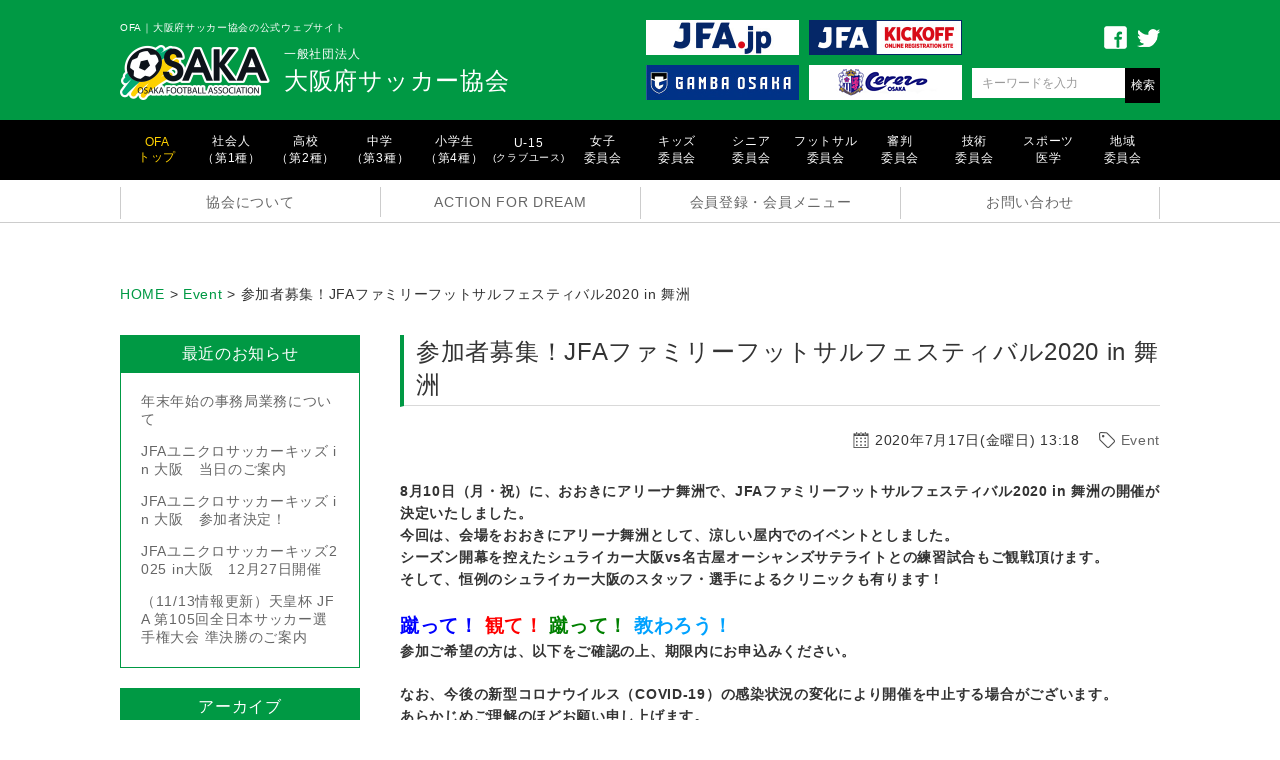

--- FILE ---
content_type: text/html; charset=UTF-8
request_url: https://osaka-fa.or.jp/event/jfa_family_futsal_festival2020/
body_size: 12241
content:
<!doctype html>
<html lang="ja">
<head>
	<meta charset="UTF-8">
	<meta name="viewport" content="width=device-width, initial-scale=1">
	<link rel="icon" href="https://osaka-fa.or.jp/wp-content/themes/ofa_theme/favicon.ico" type="image/vnd.microsoft.icon">
	<link rel="shortcut icon" href="https://osaka-fa.or.jp/wp-content/themes/ofa_theme/favicon.ico" type="image/vnd.microsoft.icon">
	<link rel="apple-touch-icon" sizes="152x152" href="https://osaka-fa.or.jp/wp-content/themes/ofa_theme/apple-touch-icon.png">

		<!-- Google tag (gtag.js) -->
	<script async src="https://www.googletagmanager.com/gtag/js?id=G-MVSX1QSDWB"></script>
	<script>
		window.dataLayer = window.dataLayer || [];
		function gtag(){dataLayer.push(arguments);}
		gtag('js', new Date());

		gtag('config', 'G-MVSX1QSDWB');
	</script>
	
	<title>参加者募集！JFAファミリーフットサルフェスティバル2020 in 舞洲 | 大阪府サッカー協会</title>
		<script>
			var ajaxurl = 'https://osaka-fa.or.jp/wp-admin/admin-ajax.php';
		</script>
	
<!-- All in One SEO Pack 2.4.6.1 by Michael Torbert of Semper Fi Web Design[808,869] -->
<meta name="description"  content="8月10日（月・祝）に、おおきにアリーナ舞洲で、JFAファミリーフットサルフェスティバル2020 in 舞洲の開催が決定いたしました。 今回は、会場をおおきにアリーナ舞洲として、涼しい屋内でのイベントとしました。 シーズン開幕を控えたシュライカー大阪vs名古屋オーシャンズサテライトとの練習試合もご観戦頂けます。 そして、恒例のシュライカー大阪のスタッフ・選手によるクリニックも有ります！ 蹴って！ 観て！ 蹴って！ 教わろう！ 参加ご希望の方は、以下をご確認の上、期限内にお申込みください。 なお、今後の新型コロナウイルス（COVID-19）の感染状況の変化により開催を中止する場合がございます。" />

<link rel="canonical" href="https://osaka-fa.or.jp/event/jfa_family_futsal_festival2020/" />
			<script type="text/javascript" >
				window.ga=window.ga||function(){(ga.q=ga.q||[]).push(arguments)};ga.l=+new Date;
				ga('create', 'UA-116489576-1', { 'cookieDomain': 'osaka-fa.or.jp' } );
				// Plugins
				
				ga('send', 'pageview');
			</script>
			<script async src="https://www.google-analytics.com/analytics.js"></script>
			<!-- /all in one seo pack -->
<link rel='dns-prefetch' href='//ajax.googleapis.com' />
<link rel='dns-prefetch' href='//yubinbango.github.io' />
<link rel='dns-prefetch' href='//s.w.org' />
<link rel="alternate" type="application/rss+xml" title="大阪府サッカー協会 &raquo; フィード" href="https://osaka-fa.or.jp/feed/" />
<link rel="alternate" type="application/rss+xml" title="大阪府サッカー協会 &raquo; コメントフィード" href="https://osaka-fa.or.jp/comments/feed/" />
<link rel="alternate" type="application/rss+xml" title="大阪府サッカー協会 &raquo; 参加者募集！JFAファミリーフットサルフェスティバル2020 in 舞洲 のコメントのフィード" href="https://osaka-fa.or.jp/event/jfa_family_futsal_festival2020/feed/" />
		<script type="text/javascript">
			window._wpemojiSettings = {"baseUrl":"https:\/\/s.w.org\/images\/core\/emoji\/11\/72x72\/","ext":".png","svgUrl":"https:\/\/s.w.org\/images\/core\/emoji\/11\/svg\/","svgExt":".svg","source":{"concatemoji":"https:\/\/osaka-fa.or.jp\/wp-includes\/js\/wp-emoji-release.min.js?ver=4.9.26"}};
			!function(e,a,t){var n,r,o,i=a.createElement("canvas"),p=i.getContext&&i.getContext("2d");function s(e,t){var a=String.fromCharCode;p.clearRect(0,0,i.width,i.height),p.fillText(a.apply(this,e),0,0);e=i.toDataURL();return p.clearRect(0,0,i.width,i.height),p.fillText(a.apply(this,t),0,0),e===i.toDataURL()}function c(e){var t=a.createElement("script");t.src=e,t.defer=t.type="text/javascript",a.getElementsByTagName("head")[0].appendChild(t)}for(o=Array("flag","emoji"),t.supports={everything:!0,everythingExceptFlag:!0},r=0;r<o.length;r++)t.supports[o[r]]=function(e){if(!p||!p.fillText)return!1;switch(p.textBaseline="top",p.font="600 32px Arial",e){case"flag":return s([55356,56826,55356,56819],[55356,56826,8203,55356,56819])?!1:!s([55356,57332,56128,56423,56128,56418,56128,56421,56128,56430,56128,56423,56128,56447],[55356,57332,8203,56128,56423,8203,56128,56418,8203,56128,56421,8203,56128,56430,8203,56128,56423,8203,56128,56447]);case"emoji":return!s([55358,56760,9792,65039],[55358,56760,8203,9792,65039])}return!1}(o[r]),t.supports.everything=t.supports.everything&&t.supports[o[r]],"flag"!==o[r]&&(t.supports.everythingExceptFlag=t.supports.everythingExceptFlag&&t.supports[o[r]]);t.supports.everythingExceptFlag=t.supports.everythingExceptFlag&&!t.supports.flag,t.DOMReady=!1,t.readyCallback=function(){t.DOMReady=!0},t.supports.everything||(n=function(){t.readyCallback()},a.addEventListener?(a.addEventListener("DOMContentLoaded",n,!1),e.addEventListener("load",n,!1)):(e.attachEvent("onload",n),a.attachEvent("onreadystatechange",function(){"complete"===a.readyState&&t.readyCallback()})),(n=t.source||{}).concatemoji?c(n.concatemoji):n.wpemoji&&n.twemoji&&(c(n.twemoji),c(n.wpemoji)))}(window,document,window._wpemojiSettings);
		</script>
		<style type="text/css">
img.wp-smiley,
img.emoji {
	display: inline !important;
	border: none !important;
	box-shadow: none !important;
	height: 1em !important;
	width: 1em !important;
	margin: 0 .07em !important;
	vertical-align: -0.1em !important;
	background: none !important;
	padding: 0 !important;
}
</style>
<link rel='stylesheet' id='contact-form-7-css'  href='https://osaka-fa.or.jp/wp-content/plugins/contact-form-7/includes/css/styles.css?ver=5.0.1' type='text/css' media='all' />
<link rel='stylesheet' id='jquery-ui-theme-css'  href='https://ajax.googleapis.com/ajax/libs/jqueryui/1.11.4/themes/smoothness/jquery-ui.min.css?ver=1.11.4' type='text/css' media='all' />
<link rel='stylesheet' id='jquery-ui-timepicker-css'  href='https://osaka-fa.or.jp/wp-content/plugins/contact-form-7-datepicker/js/jquery-ui-timepicker/jquery-ui-timepicker-addon.min.css?ver=4.9.26' type='text/css' media='all' />
<link rel='stylesheet' id='ofa_theme-style-css'  href='https://osaka-fa.or.jp/wp-content/themes/ofa_theme/style.css?ver=4.9.26' type='text/css' media='all' />
<link rel='stylesheet' id='sanitize-css'  href='https://osaka-fa.or.jp/wp-content/themes/ofa_theme/common/css/sanitize.css?ver=20180201' type='text/css' media='all' />
<link rel='stylesheet' id='wp-theme-css'  href='https://osaka-fa.or.jp/wp-content/themes/ofa_theme/common/css/wp-normalize.css?ver=20180201' type='text/css' media='all' />
<link rel='stylesheet' id='slick-style-css'  href='https://osaka-fa.or.jp/wp-content/themes/ofa_theme/common/css/slick.min.css?ver=20180201' type='text/css' media='all' />
<link rel='stylesheet' id='slick-theme-css'  href='https://osaka-fa.or.jp/wp-content/themes/ofa_theme/common/css/slick-theme/slick-theme.min.css?ver=20180201' type='text/css' media='all' />
<link rel='stylesheet' id='simcal-qtip-css'  href='https://osaka-fa.or.jp/wp-content/plugins/google-calendar-events/assets/css/vendor/jquery.qtip.min.css?ver=3.1.14' type='text/css' media='all' />
<link rel='stylesheet' id='simcal-default-calendar-grid-css'  href='https://osaka-fa.or.jp/wp-content/plugins/google-calendar-events/assets/css/default-calendar-grid.min.css?ver=3.1.14' type='text/css' media='all' />
<link rel='stylesheet' id='simcal-default-calendar-list-css'  href='https://osaka-fa.or.jp/wp-content/plugins/google-calendar-events/assets/css/default-calendar-list.min.css?ver=3.1.14' type='text/css' media='all' />
<link rel='https://api.w.org/' href='https://osaka-fa.or.jp/wp-json/' />
<link rel="EditURI" type="application/rsd+xml" title="RSD" href="https://osaka-fa.or.jp/xmlrpc.php?rsd" />
<link rel="wlwmanifest" type="application/wlwmanifest+xml" href="https://osaka-fa.or.jp/wp-includes/wlwmanifest.xml" /> 
<link rel='prev' title='【参加者募集】JFAアカデミー堺　2021年度入校選考試験説明会開催について' href='https://osaka-fa.or.jp/news/news200708/' />
<link rel='next' title='株式会社因州屋様から マスク及びアルコール消毒ジェルの寄付を受けました' href='https://osaka-fa.or.jp/news/news20200729/' />
<meta name="generator" content="WordPress 4.9.26" />
<link rel='shortlink' href='https://osaka-fa.or.jp/?p=2568' />
<link rel="alternate" type="application/json+oembed" href="https://osaka-fa.or.jp/wp-json/oembed/1.0/embed?url=https%3A%2F%2Fosaka-fa.or.jp%2Fevent%2Fjfa_family_futsal_festival2020%2F" />
<link rel="alternate" type="text/xml+oembed" href="https://osaka-fa.or.jp/wp-json/oembed/1.0/embed?url=https%3A%2F%2Fosaka-fa.or.jp%2Fevent%2Fjfa_family_futsal_festival2020%2F&#038;format=xml" />
<link rel="pingback" href="https://osaka-fa.or.jp/xmlrpc.php"></head>

<body class="post-template-default single single-post postid-2568 single-format-standard">

	<style>
		@media screen and (max-width: 768px) {
			input[type="checkbox"] {
				-webkit-appearance: checkbox !important;
			}
		}
	</style>

	<!-- ヘッダー -->
	<div id="header_wrap">
		<header class="l-header flex_wrap v_center space_between">
			<div class="title_group">
				<p class="sub_title">OFA｜大阪府サッカー協会の公式ウェブサイト</p>
				<h1>
					<a href="https://osaka-fa.or.jp/">
						<span>
													一般社団法人
												</span>
						大阪府サッカー協会					</a>
				</h1>
			</div>
			<div class="flex_wrap banner_area_wrap">
				<ul class="banner_area flex_wrap wrap list_style_none">
					<li><a href="http://www.jfa.or.jp/" target="_blank"><img src="https://osaka-fa.or.jp/wp-content/themes/ofa_theme/images/h_link01.jpg" alt="日本サッカー協会"></a></li>
					<li><a href="https://jfaid.jfa.jp/uniid-server/login" target="_blank"><img src="https://osaka-fa.or.jp/wp-content/themes/ofa_theme/images/h_link02.jpg" alt="KICK OFF"></a></li>
					<li><a href="http://www.gamba-osaka.net/" target="_blank"><img src="https://osaka-fa.or.jp/wp-content/themes/ofa_theme/images/h_link03.png" alt="ガンバ大阪"></a></li>
					<li><a href="http://www.cerezo.co.jp/" target="_blank"><img src="https://osaka-fa.or.jp/wp-content/themes/ofa_theme/images/h_link04.png" alt="セレッソ大阪"></a></li>
				</ul>
				<div class="search_area flex_wrap wrap">
					<div class="sns flex_wrap v_center">
						<a href="https://www.facebook.com/%E4%B8%80%E8%88%AC%E7%A4%BE%E5%9B%A3%E6%B3%95%E4%BA%BA-%E5%A4%A7%E9%98%AA%E5%BA%9C%E3%82%B5%E3%83%83%E3%82%AB%E3%83%BC%E5%8D%94%E4%BC%9A-514668091924443/" target="_blank"><img src="https://osaka-fa.or.jp/wp-content/themes/ofa_theme/images/icon_fb.png" alt="Facebook"></a>
						<a href="javascript:void(0);" target="_blank"><img src="https://osaka-fa.or.jp/wp-content/themes/ofa_theme/images/icon_twitter.png" alt="Twitter"></a>
					</div>
					<!-- 検索フォーム -->
					<form role="search" method="get" id="search_form" action="https://osaka-fa.or.jp/">
	<div class="inner">
		<label class="screen-reader-text" for="s"></label>
		<input type="text" value="" placeholder="キーワードを入力" name="s" class="text_area">
		<input type="submit" class="submit" value="検索">
	</div>
</form>				</div>
			</div>
			<!-- ハンバーガーアイコン -->
			<div class="hamburger_icon">
				<div id="nav-toggle">
					<div>
						<span></span>
						<span></span>
						<span></span>
					</div>
				</div>
				<p>MENU</p>
			</div>
		</header>

				<nav id="header_page_navi">
			<ul class="flex_wrap v_center space_between">
				<li class="active"><a href="https://osaka-fa.or.jp/">OFA<br>トップ</a></li>
				<li class=""><a href="https://osaka-fa.or.jp/1shu">社会人<br>（第1種）</a></li>
				<li class=""><a href="https://osaka-fa.or.jp/2shu">高校<br>（第2種）</a></li>
				<li class=""><a href="https://osaka-fa.or.jp/3shu">中学<br>（第3種）</a></li>
				<li class=""><a href="https://osaka-fa.or.jp/4shu">小学生<br>（第4種）</a></li>
				<li class=""><a href="https://osaka-fa.or.jp/u15">U-15<br><span>(クラブユース)</span></a></li>
				<li class=""><a href="https://osaka-fa.or.jp/women">女子<br>委員会</a></li>
				<li class=""><a href="https://osaka-fa.or.jp/kids">キッズ<br>委員会</a></li>
				<li class=""><a href="https://osaka-fa.or.jp/senior">シニア<br>委員会</a></li>
				<li class=""><a href="https://osaka-fa.or.jp/futsal">フットサル<br>委員会</a></li>
				<li class=""><a href="https://osaka-fa.or.jp/referee">審判<br>委員会</a></li>
				<li class=""><a href="https://osaka-fa.or.jp/technical">技術<br>委員会</a></li>
				<li class=""><a href="https://osaka-fa.or.jp/medical">スポーツ<br>医学</a></li>
				<li class=""><a href="https://osaka-fa.or.jp/region">地域<br>委員会</a></li>
			</ul>
		</nav>
		<!-- グローバルナビゲーション -->
		<div class="global-nav_wrap">
			<nav id="global-nav" class="navi flex_wrap">
				<div class="menu-menu-1-container"><ul id="primary-menu" class="menu"><li id="menu-item-83" class="menu-item menu-item-type-post_type menu-item-object-page menu-item-has-children menu-item-83"><a href="https://osaka-fa.or.jp/about_association/">協会について</a>
<ul class="sub-menu">
	<li id="menu-item-414" class="menu-item menu-item-type-post_type menu-item-object-page menu-item-414"><a href="https://osaka-fa.or.jp/about_association/article-of-association/">協会定款</a></li>
	<li id="menu-item-415" class="menu-item menu-item-type-post_type menu-item-object-page menu-item-415"><a href="https://osaka-fa.or.jp/about_association/kitei/">各種規程</a></li>
	<li id="menu-item-416" class="menu-item menu-item-type-post_type menu-item-object-page menu-item-416"><a href="https://osaka-fa.or.jp/about_association/privacy/">個人情報保護方針</a></li>
	<li id="menu-item-417" class="menu-item menu-item-type-post_type menu-item-object-page menu-item-417"><a href="https://osaka-fa.or.jp/about_association/executive/">役員名簿</a></li>
	<li id="menu-item-419" class="menu-item menu-item-type-post_type menu-item-object-page menu-item-419"><a href="https://osaka-fa.or.jp/about_association/plans/">事業報告・収支決算</a></li>
</ul>
</li>
<li id="menu-item-358" class="menu-item menu-item-type-post_type menu-item-object-page menu-item-has-children menu-item-358"><a href="https://osaka-fa.or.jp/action-for-dream/">ACTION FOR DREAM</a>
<ul class="sub-menu">
	<li id="menu-item-4478" class="menu-item menu-item-type-post_type menu-item-object-page menu-item-4478"><a href="https://osaka-fa.or.jp/action-for-dream/partner/">OFAパートナー企業募集</a></li>
	<li id="menu-item-4462" class="menu-item menu-item-type-post_type menu-item-object-page menu-item-4462"><a href="https://osaka-fa.or.jp/action-for-dream/advertising-banner/">OFAホームページ広告バナー募集</a></li>
	<li id="menu-item-4453" class="menu-item menu-item-type-post_type menu-item-object-page menu-item-4453"><a href="https://osaka-fa.or.jp/action-for-dream/ofadydojihanki/">OFA×DyDo（一社）大阪府サッカー協会支援自動販売機のご案内</a></li>
	<li id="menu-item-4463" class="menu-item menu-item-type-post_type menu-item-object-page menu-item-4463"><a href="https://osaka-fa.or.jp/action/">OFA広報誌「Action for Dream」</a></li>
</ul>
</li>
<li id="menu-item-284" class="menu-item menu-item-type-post_type menu-item-object-page menu-item-has-children menu-item-284"><a href="https://osaka-fa.or.jp/members_service/">会員登録・会員メニュー</a>
<ul class="sub-menu">
	<li id="menu-item-443" class="menu-item menu-item-type-post_type menu-item-object-page menu-item-443"><a href="https://osaka-fa.or.jp/members_service/assistance-system/">補償制度のお知らせ</a></li>
	<li id="menu-item-444" class="menu-item menu-item-type-post_type menu-item-object-page menu-item-444"><a href="https://osaka-fa.or.jp/members_service/pia-ticket/">OFA登録者（選手・指導者・審判員）優待チケットのお知らせ</a></li>
	<li id="menu-item-445" class="menu-item menu-item-type-post_type menu-item-object-page menu-item-445"><a href="https://osaka-fa.or.jp/members_service/ofa-me%ef%bd%8dbers-site/">OFA Meｍber’s Site</a></li>
</ul>
</li>
<li id="menu-item-98" class="menu-item menu-item-type-post_type menu-item-object-page menu-item-98"><a href="https://osaka-fa.or.jp/contact/">お問い合わせ</a></li>
</ul></div>			</nav>
			<div class="serch_area sp_only">
				<!-- 検索フォーム -->
				<form role="search" method="get" id="search_form" action="https://osaka-fa.or.jp/">
	<div class="inner">
		<label class="screen-reader-text" for="s"></label>
		<input type="text" value="" placeholder="キーワードを入力" name="s" class="text_area">
		<input type="submit" class="submit" value="検索">
	</div>
</form>			</div>
		</div>
	</div>

	
	<div id="main_contents">

					<div class="breadcrumbs bread_crumb" typeof="BreadcrumbList" vocab="http://schema.org/">
				<!-- Breadcrumb NavXT 6.0.4 -->
<span property="itemListElement" typeof="ListItem"><a property="item" typeof="WebPage" title="大阪府サッカー協会へ移動" href="https://osaka-fa.or.jp" class="home"><span property="name">HOME</span></a><meta property="position" content="1"></span> &gt; <span property="itemListElement" typeof="ListItem"><a property="item" typeof="WebPage" title="Eventのカテゴリーアーカイブへ移動" href="https://osaka-fa.or.jp/category/event/" class="taxonomy category"><span property="name">Event</span></a><meta property="position" content="2"></span> &gt; <span property="itemListElement" typeof="ListItem"><span property="name">参加者募集！JFAファミリーフットサルフェスティバル2020 in 舞洲</span><meta property="position" content="3"></span>			</div>
		
	<div class="layout-col2">
    <section class="content_col2">

			<!-- サイドナビ -->
			<div class="side_navi">
				



<aside id="secondary" class="widget-area">
			<section id="recent-posts-2" class="widget widget_recent_entries">		<h2 class="widget-title">最近のお知らせ</h2>		<ul>
											<li>
					<a href="https://osaka-fa.or.jp/news/%e5%b9%b4%e6%9c%ab%e5%b9%b4%e5%a7%8b%e3%81%ae%e4%ba%8b%e5%8b%99%e5%b1%80%e6%a5%ad%e5%8b%99%e3%81%ab%e3%81%a4%e3%81%84%e3%81%a6/">年末年始の事務局業務について</a>
									</li>
											<li>
					<a href="https://osaka-fa.or.jp/event/jfa_uniqlokids2025-information/">JFAユニクロサッカーキッズ in 大阪　当日のご案内</a>
									</li>
											<li>
					<a href="https://osaka-fa.or.jp/event/jfa_uniqlokids2025-sankasya/">JFAユニクロサッカーキッズ in 大阪　参加者決定！</a>
									</li>
											<li>
					<a href="https://osaka-fa.or.jp/event/jfa_uniqlokids2025/">JFAユニクロサッカーキッズ2025 in大阪　12月27日開催</a>
									</li>
											<li>
					<a href="https://osaka-fa.or.jp/game/105ten_semifinal/">（11/13情報更新）天皇杯 JFA 第105回全日本サッカー選手権大会 準決勝のご案内</a>
									</li>
					</ul>
		</section><section id="archives-2" class="widget widget_archive"><h2 class="widget-title">アーカイブ</h2>		<ul>
			<li><a href='https://osaka-fa.or.jp/2025/12/'>2025年12月</a></li>
	<li><a href='https://osaka-fa.or.jp/2025/11/'>2025年11月</a></li>
	<li><a href='https://osaka-fa.or.jp/2025/10/'>2025年10月</a></li>
	<li><a href='https://osaka-fa.or.jp/2025/09/'>2025年9月</a></li>
	<li><a href='https://osaka-fa.or.jp/2025/08/'>2025年8月</a></li>
	<li><a href='https://osaka-fa.or.jp/2025/07/'>2025年7月</a></li>
	<li><a href='https://osaka-fa.or.jp/2025/06/'>2025年6月</a></li>
	<li><a href='https://osaka-fa.or.jp/2025/05/'>2025年5月</a></li>
	<li><a href='https://osaka-fa.or.jp/2025/03/'>2025年3月</a></li>
	<li><a href='https://osaka-fa.or.jp/2025/02/'>2025年2月</a></li>
	<li><a href='https://osaka-fa.or.jp/2024/11/'>2024年11月</a></li>
	<li><a href='https://osaka-fa.or.jp/2024/10/'>2024年10月</a></li>
	<li><a href='https://osaka-fa.or.jp/2024/09/'>2024年9月</a></li>
	<li><a href='https://osaka-fa.or.jp/2024/08/'>2024年8月</a></li>
	<li><a href='https://osaka-fa.or.jp/2024/07/'>2024年7月</a></li>
	<li><a href='https://osaka-fa.or.jp/2024/06/'>2024年6月</a></li>
	<li><a href='https://osaka-fa.or.jp/2024/05/'>2024年5月</a></li>
	<li><a href='https://osaka-fa.or.jp/2024/04/'>2024年4月</a></li>
	<li><a href='https://osaka-fa.or.jp/2024/03/'>2024年3月</a></li>
	<li><a href='https://osaka-fa.or.jp/2024/01/'>2024年1月</a></li>
	<li><a href='https://osaka-fa.or.jp/2023/11/'>2023年11月</a></li>
	<li><a href='https://osaka-fa.or.jp/2023/10/'>2023年10月</a></li>
	<li><a href='https://osaka-fa.or.jp/2023/09/'>2023年9月</a></li>
	<li><a href='https://osaka-fa.or.jp/2023/08/'>2023年8月</a></li>
	<li><a href='https://osaka-fa.or.jp/2023/07/'>2023年7月</a></li>
	<li><a href='https://osaka-fa.or.jp/2023/06/'>2023年6月</a></li>
	<li><a href='https://osaka-fa.or.jp/2023/05/'>2023年5月</a></li>
	<li><a href='https://osaka-fa.or.jp/2023/03/'>2023年3月</a></li>
	<li><a href='https://osaka-fa.or.jp/2023/02/'>2023年2月</a></li>
	<li><a href='https://osaka-fa.or.jp/2023/01/'>2023年1月</a></li>
	<li><a href='https://osaka-fa.or.jp/2022/12/'>2022年12月</a></li>
	<li><a href='https://osaka-fa.or.jp/2022/11/'>2022年11月</a></li>
	<li><a href='https://osaka-fa.or.jp/2022/10/'>2022年10月</a></li>
	<li><a href='https://osaka-fa.or.jp/2022/09/'>2022年9月</a></li>
	<li><a href='https://osaka-fa.or.jp/2022/08/'>2022年8月</a></li>
	<li><a href='https://osaka-fa.or.jp/2022/07/'>2022年7月</a></li>
	<li><a href='https://osaka-fa.or.jp/2022/06/'>2022年6月</a></li>
	<li><a href='https://osaka-fa.or.jp/2022/05/'>2022年5月</a></li>
	<li><a href='https://osaka-fa.or.jp/2022/04/'>2022年4月</a></li>
	<li><a href='https://osaka-fa.or.jp/2022/03/'>2022年3月</a></li>
	<li><a href='https://osaka-fa.or.jp/2022/02/'>2022年2月</a></li>
	<li><a href='https://osaka-fa.or.jp/2022/01/'>2022年1月</a></li>
	<li><a href='https://osaka-fa.or.jp/2021/12/'>2021年12月</a></li>
	<li><a href='https://osaka-fa.or.jp/2021/11/'>2021年11月</a></li>
	<li><a href='https://osaka-fa.or.jp/2021/10/'>2021年10月</a></li>
	<li><a href='https://osaka-fa.or.jp/2021/09/'>2021年9月</a></li>
	<li><a href='https://osaka-fa.or.jp/2021/08/'>2021年8月</a></li>
	<li><a href='https://osaka-fa.or.jp/2021/07/'>2021年7月</a></li>
	<li><a href='https://osaka-fa.or.jp/2021/06/'>2021年6月</a></li>
	<li><a href='https://osaka-fa.or.jp/2021/05/'>2021年5月</a></li>
	<li><a href='https://osaka-fa.or.jp/2021/04/'>2021年4月</a></li>
	<li><a href='https://osaka-fa.or.jp/2021/03/'>2021年3月</a></li>
	<li><a href='https://osaka-fa.or.jp/2021/02/'>2021年2月</a></li>
	<li><a href='https://osaka-fa.or.jp/2021/01/'>2021年1月</a></li>
	<li><a href='https://osaka-fa.or.jp/2020/12/'>2020年12月</a></li>
	<li><a href='https://osaka-fa.or.jp/2020/11/'>2020年11月</a></li>
	<li><a href='https://osaka-fa.or.jp/2020/10/'>2020年10月</a></li>
	<li><a href='https://osaka-fa.or.jp/2020/09/'>2020年9月</a></li>
	<li><a href='https://osaka-fa.or.jp/2020/08/'>2020年8月</a></li>
	<li><a href='https://osaka-fa.or.jp/2020/07/'>2020年7月</a></li>
	<li><a href='https://osaka-fa.or.jp/2020/06/'>2020年6月</a></li>
	<li><a href='https://osaka-fa.or.jp/2020/05/'>2020年5月</a></li>
	<li><a href='https://osaka-fa.or.jp/2020/04/'>2020年4月</a></li>
	<li><a href='https://osaka-fa.or.jp/2020/03/'>2020年3月</a></li>
	<li><a href='https://osaka-fa.or.jp/2020/02/'>2020年2月</a></li>
	<li><a href='https://osaka-fa.or.jp/2020/01/'>2020年1月</a></li>
	<li><a href='https://osaka-fa.or.jp/2019/12/'>2019年12月</a></li>
	<li><a href='https://osaka-fa.or.jp/2019/11/'>2019年11月</a></li>
	<li><a href='https://osaka-fa.or.jp/2019/10/'>2019年10月</a></li>
	<li><a href='https://osaka-fa.or.jp/2019/09/'>2019年9月</a></li>
	<li><a href='https://osaka-fa.or.jp/2019/08/'>2019年8月</a></li>
	<li><a href='https://osaka-fa.or.jp/2019/07/'>2019年7月</a></li>
	<li><a href='https://osaka-fa.or.jp/2019/05/'>2019年5月</a></li>
	<li><a href='https://osaka-fa.or.jp/2019/04/'>2019年4月</a></li>
	<li><a href='https://osaka-fa.or.jp/2019/03/'>2019年3月</a></li>
	<li><a href='https://osaka-fa.or.jp/2019/02/'>2019年2月</a></li>
	<li><a href='https://osaka-fa.or.jp/2019/01/'>2019年1月</a></li>
	<li><a href='https://osaka-fa.or.jp/2018/12/'>2018年12月</a></li>
	<li><a href='https://osaka-fa.or.jp/2018/11/'>2018年11月</a></li>
	<li><a href='https://osaka-fa.or.jp/2018/10/'>2018年10月</a></li>
	<li><a href='https://osaka-fa.or.jp/2018/09/'>2018年9月</a></li>
	<li><a href='https://osaka-fa.or.jp/2018/08/'>2018年8月</a></li>
	<li><a href='https://osaka-fa.or.jp/2018/07/'>2018年7月</a></li>
	<li><a href='https://osaka-fa.or.jp/2018/06/'>2018年6月</a></li>
	<li><a href='https://osaka-fa.or.jp/2018/05/'>2018年5月</a></li>
	<li><a href='https://osaka-fa.or.jp/2018/04/'>2018年4月</a></li>
	<li><a href='https://osaka-fa.or.jp/2018/03/'>2018年3月</a></li>
	<li><a href='https://osaka-fa.or.jp/2018/01/'>2018年1月</a></li>
	<li><a href='https://osaka-fa.or.jp/2017/12/'>2017年12月</a></li>
		</ul>
		</section><section id="categories-2" class="widget widget_categories"><h2 class="widget-title">カテゴリー</h2>		<ul>
	<li class="cat-item cat-item-12"><a href="https://osaka-fa.or.jp/category/message/" >Message</a>
</li>
	<li class="cat-item cat-item-3"><a href="https://osaka-fa.or.jp/category/game/" >Game</a>
</li>
	<li class="cat-item cat-item-4"><a href="https://osaka-fa.or.jp/category/media/" >Media</a>
</li>
	<li class="cat-item cat-item-5"><a href="https://osaka-fa.or.jp/category/news/" >News</a>
</li>
	<li class="cat-item cat-item-2"><a href="https://osaka-fa.or.jp/category/event/" >Event</a>
</li>
	<li class="cat-item cat-item-1"><a href="https://osaka-fa.or.jp/category/%e6%9c%aa%e5%88%86%e9%a1%9e/" >未分類</a>
</li>
		</ul>
</section></aside><!-- #secondary -->
			</div>

			<!-- メインエリア -->
			<div class="main_area">
				<div class="section_wrap">
					<section class="content">
						
<article id="post-2568" class="post-2568 post type-post status-publish format-standard has-post-thumbnail hentry category-event">
	<header class="entry-header">
		<h1 class="headline-type1">参加者募集！JFAファミリーフットサルフェスティバル2020 in 舞洲</h1>		<div class="information">
			<span class="date">2020年7月17日(金曜日) 13:18</span>	
			<span class="category"><a href="https://osaka-fa.or.jp/category/event/" rel="category tag">Event</a></span>	
		</div>
	</header><!-- .entry-header -->

	<div class="entry-content">
		<p><strong>8月10日（月・祝）に、おおきにアリーナ舞洲で、JFAファミリーフットサルフェスティバル2020 in 舞洲の開催が決定いたしました。</strong><br />
<strong>今回は、会場をおおきにアリーナ舞洲として、涼しい屋内でのイベントとしました。</strong><br />
<strong>シーズン開幕を控えたシュライカー大阪vs名古屋オーシャンズサテライトとの練習試合もご観戦頂けます。</strong><br />
<strong>そして、恒例のシュライカー大阪のスタッフ・選手によるクリニックも有ります！</strong></p>
<p><span style="font-size: 14pt"><strong><span style="color: #0000ff">蹴って！</span> <span style="color: #ff0000">観て！</span> <span style="color: #008000">蹴って！</span> <span style="color: #00a2ff">教わろう！</span></strong></span><br />
<strong>参加ご希望の方は、以下をご確認の上、期限内にお申込みください。</strong></p>
<p><strong>なお、今後の新型コロナウイルス（COVID-19）の感染状況の変化により開催を中止する場合がございます。<br />
あらかじめご理解のほどお願い申し上げます。</strong></p>
<p>＝＝＝＝＝<br />
<span style="font-size: 12pt"><strong>■JFAファミリーフットサルフェスティバル２０２０ in舞洲</strong></span><br />
主　催：　　一般社団法人大阪府サッカー協会<br />
主　管：　　競技運営部／フットサル委員会<br />
協　賛：　　ダイドードリンコ株式会社<br />
協　力：　　シュライカー大阪<br />
会　場：　　おおきにアリーナ舞洲　メインアリーナ他<br />
日　時：　　2020年8月10日（月・祝）9:00～16:30（予定）</p>
<p><span style="font-size: 12pt"><strong>事業概要：</strong></span></p>
<p><span style="font-size: 12pt"><strong>①『シュライカー大阪vs名古屋オーシャンズサテライト　公開練習試合』観戦</strong></span><br />
イベント参加者・指導者・ご家族はご観戦頂けます<br />
<u>※イベント参加者以外は観戦不可</u><br />
12:30キックオフ（予定）</p>
<p><span style="font-size: 12pt"><strong>②フットサルマッチ</strong></span><br />
10:30～12:00／＜観戦＞／14:30～15:30／＜クリニック＞<br />
ファミリーの部・小学１・２年生の部・小学3・4年生の部<br />
各カテゴリー6チームを募集</p>
<p><span style="font-size: 12pt"><strong>③シュライカー大阪によるフットサルクリニック</strong></span><br />
15:30～16:30<br />
フットサルマッチ参加者対象</p>
<p><span style="font-size: 12pt"><strong>④改訂ルール説明・勉強会</strong></span><br />
10:30～11:30／＜観戦＞／14:30～15:30／<br />
フットサル選手・審判員・一般の方　約50名程度／回　午前／午後開催<br />
※フットサルマッチに出場される方はご参加頂けません<br />
<strong>※要事前申込み（別途ご案内）</strong></p>
<p>&nbsp;</p>
<p><strong>参加料：　　無料</strong><br />
<strong>参加申込方法：　専用フォームからのお申込みとなります。以下のQRコード若しくは、URLよりエントリー願います。</strong></p>
<p><img class="wp-image-2571 alignleft" src="https://osaka-fa.or.jp/wp-content/uploads/2020/07/qrcode_2020_FFF-300x300.jpg" alt="" width="117" height="117" srcset="https://osaka-fa.or.jp/wp-content/uploads/2020/07/qrcode_2020_FFF-300x300.jpg 300w, https://osaka-fa.or.jp/wp-content/uploads/2020/07/qrcode_2020_FFF-150x150.jpg 150w, https://osaka-fa.or.jp/wp-content/uploads/2020/07/qrcode_2020_FFF.jpg 370w" sizes="(max-width: 117px) 100vw, 117px" /></p>
<p>&nbsp;</p>
<p>&nbsp;</p>
<p><a href="https://forms.gle/hHHiDND5y7ZexLdN9">https://forms.gle/hHHiDND5y7ZexLdN9</a></p>
<p>&nbsp;</p>
<p>&nbsp;</p>
<p><strong>受付期間：7月18日（土）10:00 ～ 7月31日（金）18:00</strong></p>
<p><strong>その他：　</strong><strong>本イベントは、<span style="color: #008000"><a style="color: #008000" href="https://osaka-fa.or.jp/guidelines-for-resuming-ofa-football-activities/">OFAサッカー活動再開ガイドライン</a></span>およびフットサル事業ガイドラインに基づき、新型コロナウイルス感染拡大防止に配慮して実施します。</strong><br />
<strong>　　　　　　参加される方につきましても、ご理解とご協力をお願いします。</strong></p>
<p><a href="https://osaka-fa.or.jp/wp-content/uploads/2020/07/JFA-FamilyFutsalFestival2020.pdf" target="_blank" rel="noopener"><img class="aligncenter wp-image-2576 size-medium" src="https://osaka-fa.or.jp/wp-content/uploads/2020/07/JFA_FamilyFutsalFestival2020jpg-191x300.jpg" alt="" width="191" height="300" srcset="https://osaka-fa.or.jp/wp-content/uploads/2020/07/JFA_FamilyFutsalFestival2020jpg-191x300.jpg 191w, https://osaka-fa.or.jp/wp-content/uploads/2020/07/JFA_FamilyFutsalFestival2020jpg-768x1205.jpg 768w, https://osaka-fa.or.jp/wp-content/uploads/2020/07/JFA_FamilyFutsalFestival2020jpg-653x1024.jpg 653w, https://osaka-fa.or.jp/wp-content/uploads/2020/07/JFA_FamilyFutsalFestival2020jpg.jpg 1296w" sizes="(max-width: 191px) 100vw, 191px" /></a></p>
	</div><!-- .entry-content -->

</article><!-- #post-2568 -->

	<nav class="navigation post-navigation" role="navigation">
		<h2 class="screen-reader-text">投稿ナビゲーション</h2>
		<div class="nav-links"><div class="nav-previous"><a href="https://osaka-fa.or.jp/news/news200708/" rel="prev">【参加者募集】JFAアカデミー堺　2021年度入校選考試験説明会開催について</a></div><div class="nav-next"><a href="https://osaka-fa.or.jp/news/news20200729/" rel="next">株式会社因州屋様から マスク及びアルコール消毒ジェルの寄付を受けました</a></div></div>
	</nav>					</section>
				</div>
			</div>

		</section>
	</div>

	<!-- 共通パーツ（グラウンド情報・お知らせバナー・スポンサー）-->
	<!-- グラウンド・施設情報 -->
<div id="ground" class="section_wrap">
	<section class="content">
		<h1 class="headline-type1">グラウンド・施設情報</h1>
				<div class="l-column_wrap full col4 sp_col2">
			
			<div class="l-column_inner">
				<a href="http://osaka-fa.or.jp/banpaku-football-center/" target="_blank">
					<img src="https://osaka-fa.or.jp/wp-content/uploads/2018/02/side_bn_ground01-1.png" alt="OFA万博フットボールセンター">
					<dl>
						<dt>OFA万博フットボールセンター</dt>
						<dd>大阪府吹田市千里万博公園3-3 万博記念公園スポーツ広場内</dd>
					</dl>
				</a>
			</div>

			
			<div class="l-column_inner">
				<a href="http://nawate-recreation.sblo.jp/" target="_blank">
					<img src="https://osaka-fa.or.jp/wp-content/uploads/2018/02/side_bn_ground02.jpg" alt="OFA四條畷フットボールセンター">
					<dl>
						<dt>OFA四條畷フットボールセンター</dt>
						<dd>大阪府四條畷市上田原1359-3</dd>
					</dl>
				</a>
			</div>

			
			<div class="l-column_inner">
				<a href="http://www.ofa-dreamcamp.jp/" target="_blank">
					<img src="https://osaka-fa.or.jp/wp-content/uploads/2018/02/side_bn_ground03.jpg" alt="DREAM CAMP（宿泊施設）">
					<dl>
						<dt>DREAM CAMP（宿泊施設）</dt>
						<dd>大阪府堺市堺区築港八幡町145</dd>
					</dl>
				</a>
			</div>

			
			<div class="l-column_inner">
				<a href="http://jgreen-sakai.jp/" target="_blank">
					<img src="https://osaka-fa.or.jp/wp-content/uploads/2018/02/side_bn_ground04.jpg" alt="J-GREEN堺">
					<dl>
						<dt>J-GREEN堺</dt>
						<dd>大阪府堺市堺区築港八幡町145</dd>
					</dl>
				</a>
			</div>

								</div>
	</section>
</div>

<!-- お知らせバナー -->
<div id="info_banner" class="section_wrap">
	<section class="content">
		<h1 class="headline-type1">お知らせ・ご案内</h1>
				<div class="l-column_wrap full col4 sp_col2">
			
			<a href="https://www.youtube.com/channel/UColR20r5l0t2otCicN9uS9Q/?sub_confirmation=1" class="l-column_inner">
				<img src="https://osaka-fa.or.jp/wp-content/uploads/2020/08/banner_youtube.png" alt="OFA公式YouTubeチャンネル">
			</a>

			
			<a href="http://osaka-fa.or.jp/ofadydojihanki/" class="l-column_inner">
				<img src="https://osaka-fa.or.jp/wp-content/uploads/2018/09/795316b92fc766b0181f6fef074f03fa-4.png" alt="OFA支援自販機のご案内">
			</a>

			
			<a href="http://osaka-fa.or.jp/action/" class="l-column_inner">
				<img src="https://osaka-fa.or.jp/wp-content/uploads/2018/05/AFD.jpg" alt="Action">
			</a>

			
			<a href="https://www.jfa.jp/medical/heat_measures_hydration.html" class="l-column_inner">
				<img src="https://osaka-fa.or.jp/wp-content/uploads/2018/02/netsu.png" alt="熱中対策ガイドライン">
			</a>

			
			<a href="https://www.jfa.jp/documents/pdf/other/rakurai.pdf" class="l-column_inner">
				<img src="https://osaka-fa.or.jp/wp-content/uploads/2018/02/rakurai.jpg" alt="落雷事故防止について">
			</a>

			
			<a href="http://osaka-fa.or.jp/jfa-academy-sakai/" class="l-column_inner">
				<img src="https://osaka-fa.or.jp/wp-content/uploads/2018/03/acsakai.png" alt="JFAアカデミー堺">
			</a>

			
			<a href="http://osaka-fa.or.jp/football_family-disability/" class="l-column_inner">
				<img src="https://osaka-fa.or.jp/wp-content/uploads/2018/10/93fdb33a7dcd10ca981678a5e62c4c3a.png" alt="障がい者サッカー">
			</a>

			
			<a href="https://sports-expense.jp/osakafa/login" class="l-column_inner">
				<img src="https://osaka-fa.or.jp/wp-content/uploads/2019/07/bnr_seisan.jpg" alt="精算システム">
			</a>

								</div>
	</section>
</div>

<!-- スポンサーバナー -->
<div id="sponsor" class="section_wrap">
	<section class="content">
		<h1 class="headline-type1">OFAパートナー</h1>
				<div class="l-column_wrap large">
			
			<a href="http://www.rehouse.co.jp/kansai/" class="l-column_inner" target="_blank">
				<img src="https://osaka-fa.or.jp/wp-content/uploads/2018/02/sponsor_mitsui.jpg" alt="三井のリハウス">
			</a>

			
			<a href="https://corporate.pia.jp/" class="l-column_inner" target="_blank">
				<img src="https://osaka-fa.or.jp/wp-content/uploads/2018/02/pia.png" alt="ぴあ">
			</a>

			
			<a href="http://www.hibrid-turf.com/" class="l-column_inner" target="_blank">
				<img src="https://osaka-fa.or.jp/wp-content/uploads/2018/02/sponsor_hibridturf.jpg" alt="Hibrit-Turf">
			</a>

								</div>
				<div class="l-column_wrap small">
			
			<a href="http://www.toto-growing.com/" class="l-column_inner" target="_blank">
				<img src="https://osaka-fa.or.jp/wp-content/uploads/2018/02/64c55a0f2151021de911ade2177ce182.png" alt="toto">
			</a>

			
			<a href="https://www.asahi.com/" class="l-column_inner" target="_blank">
				<img src="https://osaka-fa.or.jp/wp-content/uploads/2018/02/main_asahi.jpg" alt="朝日新聞">
			</a>

			
			<a href="http://www.nichireku.com/" class="l-column_inner" target="_blank">
				<img src="https://osaka-fa.or.jp/wp-content/uploads/2018/02/main_nichireku.jpg" alt="株式会社ニチレク">
			</a>

			
			<a href="https://www.otemon.ac.jp/" class="l-column_inner" target="_blank">
				<img src="https://osaka-fa.or.jp/wp-content/uploads/2018/02/main_otemon.jpg" alt="追手門学院大学">
			</a>

			
			<a href="http://soltilo.com/" class="l-column_inner" target="_blank">
				<img src="https://osaka-fa.or.jp/wp-content/uploads/2018/02/foot_soltilo.jpg" alt="SOLTILO FAMILIA SOCCER SCHOOL">
			</a>

			
			<a href="https://aqua-has.com/" class="l-column_inner" target="_blank">
				<img src="https://osaka-fa.or.jp/wp-content/uploads/2024/03/AQUA-cup-logo-1.jpg" alt="アクア株式会社">
			</a>

			
			<a href="https://www.alpen-group.jp/campaign/group/card/#p-section02" class="l-column_inner" target="_blank">
				<img src="https://osaka-fa.or.jp/wp-content/uploads/2018/02/depo.png" alt="アルペン">
			</a>

			
			<a href="http://www.itohdai.co.jp/" class="l-column_inner" target="_blank">
				<img src="https://osaka-fa.or.jp/wp-content/uploads/2018/03/b3f1d6b07ed30464c05b41ce147c8b6c-2.png" alt="イトーダイ">
			</a>

			
			<a href="http://www.f-channel.net/" class="l-column_inner" target="_blank">
				<img src="https://osaka-fa.or.jp/wp-content/uploads/2018/04/FCHANNEL_BANNER.jpg" alt="ソサイチ大会のエフチャンネル">
			</a>

			
			<a href="https://www.instagram.com/chijimiyasusu/?hl=ja" class="l-column_inner" target="_blank">
				<img src="https://osaka-fa.or.jp/wp-content/uploads/2022/08/648c5380b1310185dc95acd82b5b3b94.png" alt="チヂミのやすす">
			</a>

			
			<a href="https://www.jc-grp.com/" class="l-column_inner" target="_blank">
				<img src="https://osaka-fa.or.jp/wp-content/uploads/2022/08/00d92c221f237c0962b78067f0cced10.jpg" alt="株式会社ジャパンクリエイトグループ">
			</a>

			
			<a href="https://rockstarjapan.com/" class="l-column_inner" target="_blank">
				<img src="https://osaka-fa.or.jp/wp-content/uploads/2023/04/rsj_482_165.jpg" alt="ロックスタージャパン株式会社">
			</a>

			
			<a href="https://www.otemon-jh.ed.jp/" class="l-column_inner" target="_blank">
				<img src="https://osaka-fa.or.jp/wp-content/uploads/2024/05/f20bc764a8ab62396880766e961f5982.png" alt="追手門学院中・高等学校">
			</a>

			
			<a href="https://osaka-fa.or.jp/news/ofa-veo/" class="l-column_inner" target="_blank">
				<img src="https://osaka-fa.or.jp/wp-content/uploads/2024/10/795316b92fc766b0181f6fef074f03fa-1.png" alt="VEO">
			</a>

								</div>
	</section>
</div>
	</div><!-- #content -->

	<!-- フッター -->
	<footer class="l-footer">
		<div class="area1">
			<div id="footer-sitemap" class="flex_wrap">
				<dl class="infomation">
					<dt>
						<h1><a href="https://osaka-fa.or.jp/"><img src="https://osaka-fa.or.jp/wp-content/themes/ofa_theme/images/ofa_logo.png"><br><span>一般社団法人</span>大阪府サッカー協会</a></h1>
					</dt>
					<dd>
						<p>
							〒550-0004<br>
							大阪府大阪市西区靭本町1丁目7番25号<br>
							イトーダイ靭本町ビル6階
						</p>
						<p>
							TEL <a href="tel:06-6441-5881">06-6441-5881</a> / FAX <a href="tel:06-6441-5882">06-6441-5882</a><br>
							受付時間 月曜〜金曜 10:00〜18:30
						</p>
						<p>
							【ご注意下さい】<br>
							<span>お問い合わせの際に、間違い電話が多数発生しております。<br>お問い合わせの際には、電話番号をよくお確かめのうえ、お掛け間違いのないよう、お願い申し上げます。</span>
						</p>
					</dd>
				</dl>
				<dl class="site_map">
					<dt>協会について</dt>
					<dd>
						<ul>
							<li><a href="https://osaka-fa.or.jp/">トップページ</a></li>
							<li><a href="https://osaka-fa.or.jp/members_service/action-for-dream">ACTION FOR DREAM</a></li>
							<li><a href="https://osaka-fa.or.jp/about_association">協会について</a></li>
							<li><a href="https://osaka-fa.or.jp/about_association/about_committee">委員会・連盟情報</a></li>
							<li><a href="https://osaka-fa.or.jp/access">協会・各施設アクセス</a></li>
							<li><a href="https://osaka-fa.or.jp/members_service">会員登録・会員メニュー</a></li>
							<li><a href="https://osaka-fa.or.jp/contact">お問い合わせ・資料請求</a></li>
						</ul>
					</dd>
				</dl>
				<dl class="site_map">
					<dt>委員会・連盟について</dt>
					<dd>
						<ul>
							<li><a href="https://osaka-fa.or.jp/1shu">第１種委員会（社会人）</a></li>
							<li><a href="https://osaka-fa.or.jp/2shu">第２種委員会（高校生）</a></li>
							<li><a href="https://osaka-fa.or.jp/3shu">第３種委員会（中学生）</a></li>
							<li><a href="https://osaka-fa.or.jp/4shu">第４種委員会（小学生）</a></li>
							<li><a href="https://osaka-fa.or.jp/u15">クラブユースサッカー連盟</a></li>
							<li><a href="https://osaka-fa.or.jp/women">女子委員会</a></li>
							<li><a href="https://osaka-fa.or.jp/kids">キッズ委員会</a></li>
							<li><a href="https://osaka-fa.or.jp/senior">シニア委員会</a></li>
							<li><a href="https://osaka-fa.or.jp/futsal">フットサル委員会</a></li>
							<li><a href="https://osaka-fa.or.jp/referee">審判委員会</a></li>
							<li><a href="https://osaka-fa.or.jp/technical">技術委員会</a></li>
							<li><a href="https://osaka-fa.or.jp/medical">スポーツ医学委員会</a></li>
							<li><a href="https://osaka-fa.or.jp/region">地域委員会</a></li>
						</ul>
					</dd>
				</dl>
				<dl class="site_map">
					<dt>OFA万博フットボールセンター</dt>
					<dd>
						<ul>
							<li><a href="https://osaka-fa.or.jp/banpaku-football-center">トップページ</a></li>
							<li><a href="https://osaka-fa.or.jp/banpaku-football-center/about-use">ご利用について</a></li>
							<li><a href="https://osaka-fa.or.jp/banpaku-football-center/price">ご利用料金</a></li>
							<li><a href="https://osaka-fa.or.jp/banpaku-football-center/state-use">グラウンド利用状況</a></li>
							<li><a href="https://osaka-fa.or.jp/banpaku-football-center/reservation">グラウンド予約フォーム</a></li>
							<li><a href="https://osaka-fa.or.jp/banpaku-football-center/access">アクセス</a></li>
						</ul>
					</dd>
				</dl>
			</div>
		</div>

		<div class="area2">
			<nav id="footer-nav" class="navi">
				<ul class="menu flex_wrap">
					<li><a href="https://osaka-fa.or.jp/sitepolicy">このサイトについて</a></li>
					<li><a href="https://osaka-fa.or.jp/about_association/privacy">プライバシーポリシー</a></li>
					<li><a href="https://osaka-fa.or.jp/legal">利用規約</a></li>
					<li><a href="https://osaka-fa.or.jp/links">リンク</a></li>
				</ul>
			</nav>
			<p class="copyright">&copy; OSAKA FOOTBALL ASSOCIATION All Rights Reserved.</p>
		</div>
	</footer>

<script type='text/javascript' src='https://osaka-fa.or.jp/wp-content/themes/ofa_theme/common/js/jquery-2.1.4.min.js?ver=20180201'></script>
<script type='text/javascript'>
/* <![CDATA[ */
var wpcf7 = {"apiSettings":{"root":"https:\/\/osaka-fa.or.jp\/wp-json\/contact-form-7\/v1","namespace":"contact-form-7\/v1"},"recaptcha":{"messages":{"empty":"\u3042\u306a\u305f\u304c\u30ed\u30dc\u30c3\u30c8\u3067\u306f\u306a\u3044\u3053\u3068\u3092\u8a3c\u660e\u3057\u3066\u304f\u3060\u3055\u3044\u3002"}},"cached":"1"};
/* ]]> */
</script>
<script type='text/javascript' src='https://osaka-fa.or.jp/wp-content/plugins/contact-form-7/includes/js/scripts.js?ver=5.0.1'></script>
<script type='text/javascript' src='https://osaka-fa.or.jp/wp-includes/js/jquery/ui/core.min.js?ver=1.11.4'></script>
<script type='text/javascript' src='https://osaka-fa.or.jp/wp-includes/js/jquery/ui/datepicker.min.js?ver=1.11.4'></script>
<script type='text/javascript'>
jQuery(document).ready(function(jQuery){jQuery.datepicker.setDefaults({"closeText":"\u9589\u3058\u308b","currentText":"\u4eca\u65e5","monthNames":["1\u6708","2\u6708","3\u6708","4\u6708","5\u6708","6\u6708","7\u6708","8\u6708","9\u6708","10\u6708","11\u6708","12\u6708"],"monthNamesShort":["1\u6708","2\u6708","3\u6708","4\u6708","5\u6708","6\u6708","7\u6708","8\u6708","9\u6708","10\u6708","11\u6708","12\u6708"],"nextText":"\u6b21","prevText":"\u524d","dayNames":["\u65e5\u66dc\u65e5","\u6708\u66dc\u65e5","\u706b\u66dc\u65e5","\u6c34\u66dc\u65e5","\u6728\u66dc\u65e5","\u91d1\u66dc\u65e5","\u571f\u66dc\u65e5"],"dayNamesShort":["\u65e5","\u6708","\u706b","\u6c34","\u6728","\u91d1","\u571f"],"dayNamesMin":["\u65e5","\u6708","\u706b","\u6c34","\u6728","\u91d1","\u571f"],"dateFormat":"yy\u5e74mm\u6708d\u65e5","firstDay":1,"isRTL":false});});
</script>
<script type='text/javascript' src='https://ajax.googleapis.com/ajax/libs/jqueryui/1.11.4/i18n/datepicker-ja.min.js?ver=1.11.4'></script>
<script type='text/javascript' src='https://osaka-fa.or.jp/wp-content/plugins/contact-form-7-datepicker/js/jquery-ui-timepicker/jquery-ui-timepicker-addon.min.js?ver=4.9.26'></script>
<script type='text/javascript' src='https://osaka-fa.or.jp/wp-content/plugins/contact-form-7-datepicker/js/jquery-ui-timepicker/i18n/jquery-ui-timepicker-ja.js?ver=4.9.26'></script>
<script type='text/javascript' src='https://osaka-fa.or.jp/wp-includes/js/jquery/ui/widget.min.js?ver=1.11.4'></script>
<script type='text/javascript' src='https://osaka-fa.or.jp/wp-includes/js/jquery/ui/mouse.min.js?ver=1.11.4'></script>
<script type='text/javascript' src='https://osaka-fa.or.jp/wp-includes/js/jquery/ui/slider.min.js?ver=1.11.4'></script>
<script type='text/javascript' src='https://osaka-fa.or.jp/wp-includes/js/jquery/ui/button.min.js?ver=1.11.4'></script>
<script type='text/javascript' src='https://osaka-fa.or.jp/wp-content/plugins/contact-form-7-datepicker/js/jquery-ui-sliderAccess.js?ver=4.9.26'></script>
<script type='text/javascript' src='https://osaka-fa.or.jp/wp-content/themes/ofa_theme/js/navigation.js?ver=20151215'></script>
<script type='text/javascript' src='https://osaka-fa.or.jp/wp-content/themes/ofa_theme/js/skip-link-focus-fix.js?ver=20151215'></script>
<script type='text/javascript' src='https://osaka-fa.or.jp/wp-includes/js/comment-reply.min.js?ver=4.9.26'></script>
<script type='text/javascript' src='https://osaka-fa.or.jp/wp-content/themes/ofa_theme/common/js/slick.min.js?ver=20180201'></script>
<script type='text/javascript' src='https://osaka-fa.or.jp/wp-content/themes/ofa_theme/common/js/customize.js?ver=20180201'></script>
<script type='text/javascript' src='https://yubinbango.github.io/yubinbango/yubinbango.js'></script>
<script type='text/javascript' src='https://osaka-fa.or.jp/wp-content/plugins/google-calendar-events/assets/js/vendor/jquery.qtip.min.js?ver=3.1.14'></script>
<script type='text/javascript' src='https://osaka-fa.or.jp/wp-content/plugins/google-calendar-events/assets/js/vendor/moment.min.js?ver=3.1.14'></script>
<script type='text/javascript' src='https://osaka-fa.or.jp/wp-content/plugins/google-calendar-events/assets/js/vendor/moment-timezone-with-data.min.js?ver=3.1.14'></script>
<script type='text/javascript'>
/* <![CDATA[ */
var simcal_default_calendar = {"ajax_url":"\/wp-admin\/admin-ajax.php","nonce":"abf9bb4e5d","locale":"ja","text_dir":"ltr","months":{"full":["1\u6708","2\u6708","3\u6708","4\u6708","5\u6708","6\u6708","7\u6708","8\u6708","9\u6708","10\u6708","11\u6708","12\u6708"],"short":["1\u6708","2\u6708","3\u6708","4\u6708","5\u6708","6\u6708","7\u6708","8\u6708","9\u6708","10\u6708","11\u6708","12\u6708"]},"days":{"full":["\u65e5\u66dc\u65e5","\u6708\u66dc\u65e5","\u706b\u66dc\u65e5","\u6c34\u66dc\u65e5","\u6728\u66dc\u65e5","\u91d1\u66dc\u65e5","\u571f\u66dc\u65e5"],"short":["\u65e5","\u6708","\u706b","\u6c34","\u6728","\u91d1","\u571f"]},"meridiem":{"AM":"AM","am":"am","PM":"PM","pm":"pm"}};
var simcal_default_calendar = {"ajax_url":"\/wp-admin\/admin-ajax.php","nonce":"abf9bb4e5d","locale":"ja","text_dir":"ltr","months":{"full":["1\u6708","2\u6708","3\u6708","4\u6708","5\u6708","6\u6708","7\u6708","8\u6708","9\u6708","10\u6708","11\u6708","12\u6708"],"short":["1\u6708","2\u6708","3\u6708","4\u6708","5\u6708","6\u6708","7\u6708","8\u6708","9\u6708","10\u6708","11\u6708","12\u6708"]},"days":{"full":["\u65e5\u66dc\u65e5","\u6708\u66dc\u65e5","\u706b\u66dc\u65e5","\u6c34\u66dc\u65e5","\u6728\u66dc\u65e5","\u91d1\u66dc\u65e5","\u571f\u66dc\u65e5"],"short":["\u65e5","\u6708","\u706b","\u6c34","\u6728","\u91d1","\u571f"]},"meridiem":{"AM":"AM","am":"am","PM":"PM","pm":"pm"}};
/* ]]> */
</script>
<script type='text/javascript' src='https://osaka-fa.or.jp/wp-content/plugins/google-calendar-events/assets/js/default-calendar.min.js?ver=3.1.14'></script>
<script type='text/javascript' src='https://osaka-fa.or.jp/wp-content/plugins/google-calendar-events/assets/js/vendor/imagesloaded.pkgd.min.js?ver=3.1.14'></script>
<script type='text/javascript' src='https://osaka-fa.or.jp/wp-includes/js/wp-embed.min.js?ver=4.9.26'></script>

</body>
</html>


--- FILE ---
content_type: text/css
request_url: https://osaka-fa.or.jp/wp-content/themes/ofa_theme/style.css?ver=4.9.26
body_size: 10312
content:
@charset "UTF-8";
/*!
Theme Name: ofa_theme
Theme URI: http://underscores.me/
Author: TOLiVR Design
Author URI: https://films.tolivr.com
Description: Description
Version: 1.0.0
License: GNU General Public License v2 or later
License URI: LICENSE
Text Domain: ofa_theme
Tags: custom-background, custom-logo, custom-menu, featured-images, threaded-comments, translation-ready
*/
@import url(https://fonts.googleapis.com/earlyaccess/mplus1p.css);
html {
  font-size: 62.5% !important;
}

body {
  margin: 0 auto;
  width: 100%;
  color: #333;
  font: 0.625rem "Mplus 1p", Avenir, "Open Sans", "Helvetica Neue", Helvetica, Arial, Verdana, Roboto, "游ゴシック", "Yu Gothic", "游ゴシック体", "YuGothic", "ヒラギノ角ゴ Pro W3", "Hiragino Kaku Gothic Pro", "Meiryo UI", "メイリオ", Meiryo, "ＭＳ Ｐゴシック", "MS PGothic", sans-serif;
  letter-spacing: 0.05em;
  font-size: 14px;
  font-size: 1.4rem;
  word-break: break-all;
  overflow: hidden;
}

@media screen and (max-width: 480px) {
  body {
    font-size: 12px;
    font-size: 1.2rem;
  }
}

.sp-fixed {
  height: 100%;
  overflow: hidden;
}

.sp-fixed #header_wrap {
  position: fixed;
  top: 0;
}

.sp-fixed #main_visual,
.sp-fixed #main_contents {
  margin-top: 117px;
}

/* for IE 6 */
* html body {
  font-size: 75%;
}

/* for IE 7 */
*:first-child + html body {
  font-size: 75%;
}

/* リンク */
a {
  color: #666;
}

a.imgLink {
  display: block;
  width: 100%;
  height: 100%;
  text-indent: 100%;
  white-space: nowrap;
  overflow: hidden;
}

@media screen and (min-width: 769px) {
  a {
    color: #666;
    -webkit-transition: 0.3s ease-out;
    -moz-transition: 0.3s ease-out;
    -ms-transition: 0.3s ease-out;
    -o-transition: 0.3s ease-out;
    transition: 0.3s ease-out;
  }
  a:hover, a:active, a:focus {
    opacity: 0.75;
  }
  a img {
    -webkit-transition: 0.3s ease-out;
    -moz-transition: 0.3s ease-out;
    -ms-transition: 0.3s ease-out;
    -o-transition: 0.3s ease-out;
    transition: 0.3s ease-out;
  }
  a img:hover {
    opacity: 0.75;
    filter: alpha(opacity=75);
  }
}

/* 画像 */
img {
  max-width: 100%;
  height: auto;
}

/* テキスト装飾 */
.text-caution {
  color: #C31213;
}

.text-important {
  color: #C31213;
}

.text-bold {
  font-weight: bold;
}

/* メディアクエリで表示・非表示切り替え */
.pc_only {
  display: inherit;
}

@media screen and (max-width: 480px) {
  .pc_only {
    display: none;
  }
}

.sp_only {
  display: none;
}

@media screen and (max-width: 480px) {
  .sp_only {
    display: inherit;
  }
}

#header_wrap {
  z-index: 2;
}

.slick-arrow {
  z-index: 1;
}

/* Flexbox レイアウト */
.flex_wrap {
  display: -webkit-box;
  display: -moz-box;
  display: -ms-flexbox;
  display: -webkit-flex;
  display: flex;
}

.flex_wrap.v_center {
  -webkit-align-items: center;
  -moz-align-items: center;
  -ms-align-items: center;
  align-items: center;
}

.flex_wrap.vh_center {
  -webkit-align-items: center;
  -moz-align-items: center;
  -ms-align-items: center;
  align-items: center;
  -webkit-justify-content: center;
  -moz-justify-content: center;
  -ms-justify-content: center;
  justify-content: center;
  -ms-flex-pack: center;
}

.flex_wrap.space_between {
  -webkit-justify-content: space-between;
  -moz-justify-content: space-between;
  -ms-justify-content: space-between;
  justify-content: space-between;
  -ms-flex-pack: space-between;
}

.flex_wrap.reverse {
  -webkit-flex-direction: row-reverse;
  -moz-flex-direction: row-reverse;
  -ms-flex-direction: row-reverse;
  flex-direction: row-reverse;
}

.flex_wrap.wrap {
  -webkit-flex-wrap: wrap;
  -moz-flex-wrap: wrap;
  -ms-flex-wrap: wrap;
  flex-wrap: wrap;
}

dl.note dt {
  position: relative;
}

dl.note dt span {
  position: absolute;
}

dl.note dd {
  padding-left: 1em;
}

p.note:before {
  content: "※";
  font-weight: 300;
}

#nav-toggle {
  display: block;
  cursor: pointer;
  z-index: 101;
}

#nav-toggle div {
  position: relative;
}

#nav-toggle span {
  display: block;
  position: absolute;
  width: 100%;
  background: #FFF;
  left: 0;
  -webkit-transition: .35s ease-in-out;
  -moz-transition: .35s ease-in-out;
  transition: .35s ease-in-out;
}

@media screen and (max-width: 768px) {
  #nav-toggle {
    width: 54px;
    height: 36px;
  }
  #nav-toggle span {
    height: 4px;
  }
  #nav-toggle span:nth-child(1) {
    top: 0;
  }
  #nav-toggle span:nth-child(2) {
    top: 15px;
  }
  #nav-toggle span:nth-child(3) {
    top: 30px;
  }
}

@media screen and (max-width: 480px) {
  #nav-toggle {
    width: 36px;
    height: 26px;
  }
  #nav-toggle span {
    height: 3px;
  }
  #nav-toggle span:nth-child(1) {
    top: 0;
  }
  #nav-toggle span:nth-child(2) {
    top: 11px;
  }
  #nav-toggle span:nth-child(3) {
    top: 22px;
  }
}

.open #nav-toggle span:nth-child(1) {
  top: 11px;
  -webkit-transform: rotate(315deg);
  -moz-transform: rotate(315deg);
  transform: rotate(315deg);
}

.open #nav-toggle span:nth-child(2) {
  width: 0;
  left: 50%;
}

.open #nav-toggle span:nth-child(3) {
  top: 11px;
  -webkit-transform: rotate(-315deg);
  -moz-transform: rotate(-315deg);
  transform: rotate(-315deg);
}

.open #global-nav {
  -moz-transform: translateY(0);
  -webkit-transform: translateY(0);
  transform: translateY(0);
  background-color: #FFF;
}

.video_wrap {
  position: relative;
  width: 100%;
  height: 100%;
  padding-top: 56.25%;
}

.video_wrap iframe {
  position: absolute;
  top: 0;
  right: 0;
  width: 100%;
  height: 100%;
}

.table {
  width: 100%;
}

@media screen and (max-width: 480px) {
  .table {
    font-size: 16px;
    font-size: 1.6rem;
  }
}

.table .tr {
  display: -webkit-box;
  display: -moz-box;
  display: -ms-flexbox;
  display: -webkit-flex;
  display: flex;
}

@media screen and (max-width: 480px) {
  .table .tr {
    display: block;
  }
}

.table .th {
  width: 30%;
  padding: 1.5em 1.5em;
  font-weight: normal;
  text-align: left;
}

@media screen and (max-width: 480px) {
  .table .th {
    width: 100%;
    padding: 1em;
  }
}

.table .td {
  width: 70%;
  padding: 1.5em 1.5em;
  text-align: left;
}

@media screen and (max-width: 480px) {
  .table .td {
    width: 100%;
    border-left: 1px solid #EBE8E1;
  }
}

.table .td span {
  width: 100%;
  display: inline-block;
}

.table .td span:not(:last-child) {
  margin-bottom: 1em;
}

.table .attention {
  color: #cf462e;
  margin-left: 5px;
}

.table-type1 {
  border-bottom: 1px solid #EBE8E1;
}

.table-type1 .th {
  background-color: #f1f1f1;
  border-left: 1px solid #EBE8E1;
  border-right: 1px solid #EBE8E1;
  border-top: 1px solid #EBE8E1;
}

.table-type1 .td {
  background-color: #fff;
  border-right: 1px solid #EBE8E1;
  border-top: 1px solid #EBE8E1;
}

.contact_table .th {
  padding: 2em 1.5em;
}

@media screen and (max-width: 480px) {
  .contact_table .th {
    padding: 1em;
  }
}

.contact_table input, .contact_table select, .contact_table textarea {
  width: 100%;
  padding: .5em .8em;
  border: 1px solid #EBE8E1;
  -webkit-border-radius: 5px;
  -moz-border-radius: 5px;
  -ms-border-radius: 5px;
  border-radius: 5px;
  -webkit-appearance: none;
}

@media screen and (max-width: 480px) {
  .contact_table input, .contact_table select, .contact_table textarea {
    padding: .8em .8em;
  }
}

.contact_table textarea {
  height: 100%;
}

.contact_table ul, .contact_table ol {
  margin-bottom: 0;
}

@media screen and (max-width: 480px) {
  .contact_table p {
    font-size: 12px;
    font-size: 1.2rem;
  }
}

.contact_table .caution {
  margin-top: .5em;
  color: #cf462e;
  font-size: 14px;
  font-size: 1.4rem;
}

.contact_table .postal_code_box .td span {
  width: 30%;
}

/* table */
table {
  width: 100%;
}

table th,
table td {
  padding: 1em;
  border: 1px solid #EBE8E1;
}

table th {
  background-color: #f1f1f1;
}

hr {
  margin: 40px auto;
  border-bottom: 1px solid #f1f1f1;
}

@media screen and (max-width: 480px) {
  hr {
    margin: 30px auto;
  }
}

/* ヘッダー */
#header_wrap {
  width: 100%;
  background-color: #009944;
}

.l-header {
  max-width: 1080px;
  height: 120px;
  margin: 0 auto;
  padding: 0 20px;
}

@media screen and (max-width: 480px) {
  .l-header {
    height: auto;
    padding: 12px;
  }
}

.l-header h1 {
  font-size: 24px;
  font-size: 2.4rem;
  font-weight: normal;
}

@media screen and (max-width: 768px) {
  .l-header h1 {
    font-size: 20px;
    font-size: 2rem;
  }
}

@media screen and (max-width: 480px) {
  .l-header h1 {
    font-size: 16px;
    font-size: 1.6rem;
  }
}

.l-header h1 span {
  display: block;
  font-size: 12px;
  font-size: 1.2rem;
}

@media screen and (max-width: 480px) {
  .l-header h1 span {
    font-size: 10px;
    font-size: 1rem;
  }
}

.l-header h1 a {
  display: block;
  height: 55px;
  padding-left: 164px;
  background: url(images/ofa_logo.png) left center no-repeat;
  background-size: 150px;
  color: #FFF;
  line-height: 1.5;
}

@media screen and (max-width: 768px) {
  .l-header h1 a {
    height: 46px;
    padding-left: 140px;
    background-size: 126px;
  }
}

@media screen and (max-width: 480px) {
  .l-header h1 a {
    height: 40px;
    padding-left: 90px;
    background-size: 80px;
  }
}

.l-header h1 a:hover {
  opacity: 0.75;
  filter: alpha(opacity=75);
}

.l-header .sub_title {
  margin-bottom: 10px;
  font-size: 10px;
  font-size: 1rem;
  color: #FFF;
}

@media screen and (max-width: 480px) {
  .l-header .sub_title {
    display: none;
  }
}

@media screen and (max-width: 768px) {
  .l-header .banner_area_wrap {
    display: none;
  }
}

.l-header .banner_area {
  width: 326px;
}

.l-header .banner_area li {
  width: 153px;
  margin: 5px 10px 5px 0;
}

.l-header .search_area {
  width: 188px;
}

.l-header .search_area .sns {
  width: 100%;
  height: 35px;
  margin: 5px 0;
  -webkit-justify-content: flex-end;
  -moz-justify-content: flex-end;
  -ms-justify-content: flex-end;
  justify-content: flex-end;
  -ms-flex-pack: flex-end;
}

.l-header .search_area .sns a {
  margin-left: 10px;
}

.l-header #search_form {
  width: 100%;
  margin: 5px 0;
  position: relative;
  font-size: 12px;
  font-size: 1.2rem;
}

.l-header #search_form .text_area {
  width: 100%;
  padding: 8px 10px;
  background-color: #FFF;
}

.l-header #search_form .submit {
  width: 35px;
  height: 35px;
  position: absolute;
  right: 0;
  background-color: #000;
  color: #fff;
}

#header_page_navi {
  width: 100%;
  background-color: #000000;
}

@media screen and (max-width: 768px) {
  #header_page_navi {
    overflow: scroll;
    -webkit-overflow-scrolling: touch;
  }
}

#header_page_navi ul {
  max-width: 1080px;
  height: 60px;
  margin: 0 auto;
  padding: 0 20px;
}

@media screen and (max-width: 768px) {
  #header_page_navi ul {
    width: 1200px;
    max-width: auto;
  }
}

@media screen and (max-width: 480px) {
  #header_page_navi ul {
    width: 900px;
    height: auto;
    padding: 0;
  }
}

#header_page_navi li {
  width: 100%;
  text-align: center;
  font-size: 12px;
  font-size: 1.2rem;
}

@media screen and (max-width: 480px) {
  #header_page_navi li {
    padding: 8px 0;
    font-size: 11px;
    font-size: 1.1rem;
    border-right: 1px solid #FFF;
  }
}

#header_page_navi li span {
  font-size: 10px;
  font-size: 1rem;
}

@media screen and (max-width: 480px) {
  #header_page_navi li span {
    transform: scale(0.75);
    display: inline-block;
    margin: 0 -3em;
    font-size: 7px;
  }
}

#header_page_navi li.active a {
  color: #fed001;
}

#header_page_navi a {
  color: #FFF;
}

#header_page_navi a:hover, #header_page_navi a:active, #header_page_navi a:focus {
  opacity: 0.75;
}

#global-nav {
  background-color: #FFF;
}

#global-nav.open {
  -webkit-flex-wrap: wrap;
  -moz-flex-wrap: wrap;
  -ms-flex-wrap: wrap;
  flex-wrap: wrap;
  -webkit-justify-content: center;
  -moz-justify-content: center;
  -ms-justify-content: center;
  justify-content: center;
  -ms-flex-pack: center;
}

#global-nav > * {
  width: 100%;
}

#global-nav .menu {
  width: 1080px;
  margin: 0 auto;
  padding: 0 20px;
  display: -webkit-box;
  display: -moz-box;
  display: -ms-flexbox;
  display: -webkit-flex;
  display: flex;
  -webkit-justify-content: space-between;
  -moz-justify-content: space-between;
  -ms-justify-content: space-between;
  justify-content: space-between;
  -ms-flex-pack: space-between;
}

@media screen and (max-width: 768px) {
  #global-nav .menu {
    width: 100%;
    padding: 0;
    font-size: 11px;
    font-size: 1.1rem;
  }
}

@media screen and (max-width: 480px) {
  #global-nav .menu {
    width: 100%;
    display: block;
    font-size: 16px;
    font-size: 1.6rem;
  }
}

#global-nav li {
  padding: 7px 0;
  flex: 1;
}

@media screen and (max-width: 480px) {
  #global-nav li {
    padding: 0;
  }
}

@media screen and (max-width: 480px) {
  #global-nav li:not(:last-child) {
    flex: none;
  }
}

#global-nav li:last-child a {
  border-right: 1px solid #cccccc;
}

@media screen and (max-width: 480px) {
  #global-nav li:last-child a {
    border-right: none;
  }
}

@media screen and (max-width: 768px) {
  #global-nav li:first-child a {
    border-left: none;
  }
}

@media screen and (max-width: 480px) {
  #global-nav li:nth-child(3) a {
    border-left: none;
  }
}

#global-nav li a {
  width: 100%;
  padding: .5em 0;
  display: block;
  border-left: 1px solid #cccccc;
  text-align: center;
}

@media screen and (max-width: 480px) {
  #global-nav li a {
    padding: 20px;
    border-left: 1px solid #f1f1f1;
    border-bottom: 1px solid #f1f1f1;
    text-align: left;
  }
}

#global-nav .menu-item-has-children {
  position: relative;
}

#global-nav .menu-item-has-children .toggle_button {
  display: none;
}

@media screen and (max-width: 480px) {
  #global-nav .menu-item-has-children .toggle_button {
    width: 64px;
    height: 64px;
    display: block;
    position: absolute;
    top: 0;
    right: 0;
    background-color: #f1f1f1;
    font-size: 24px;
    font-size: 2.4rem;
    display: -webkit-box;
    display: -moz-box;
    display: -ms-flexbox;
    display: -webkit-flex;
    display: flex;
    -webkit-align-items: center;
    -moz-align-items: center;
    -ms-align-items: center;
    align-items: center;
    -webkit-justify-content: center;
    -moz-justify-content: center;
    -ms-justify-content: center;
    justify-content: center;
    -ms-flex-pack: center;
  }
}

#global-nav .sub-menu {
  display: none;
  width: 100%;
  position: absolute;
  top: 48px;
  left: 0;
  background-color: rgba(255, 255, 255, 0.95);
  z-index: 99;
  font-size: 12px;
  font-size: 1.2rem;
}

@media all and (-ms-high-contrast: none){
  #global-nav .sub-menu {
    top: 46px;
  }
}

@media screen and (max-width: 480px) {
  #global-nav .sub-menu {
    position: relative;
    top: auto;
    left: auto;
    font-size: 14px;
    font-size: 1.4rem;
  }
}

#global-nav .sub-menu li {
  border-top: 1px solid #EEE;
}

@media screen and (max-width: 480px) {
  #global-nav .sub-menu li {
    border-top: none;
  }
}

#global-nav .sub-menu a {
  padding: .8em 1.5em;
  text-align: left;
  border-left: none;
  text-indent: -14px;
  margin-left: 14px;
}

@media screen and (max-width: 480px) {
  #global-nav .sub-menu a {
    margin-left: 0;
    padding: 1.5em 1.5em 1.5em 2.5em;
  }
}

#global-nav .sub-menu a:last-child {
  border-right: none;
}

#global-nav .sub-menu a:before {
  content: '>';
  margin-right: 5px;
}

/* グローバrメニュー（キッズ委員会用） */
#blog_11 #global-nav .menu {
  -webkit-flex-wrap: wrap;
  -moz-flex-wrap: wrap;
  -ms-flex-wrap: wrap;
  flex-wrap: wrap;
}

#blog_11 #global-nav .menu > li {
  flex: auto;
  width: 20%;
}

@media screen and (max-width: 480px) {
  #blog_11 #global-nav .menu > li {
    width: 100%;
  }
}

#blog_11 #global-nav .menu > li:nth-child(5) a {
  border-right: 1px solid #cccccc;
}

@media screen and (max-width: 480px) {
  #blog_11 #global-nav .menu > li:nth-child(5) a {
    border-right: none;
  }
}

@media screen and (max-width: 480px) {
  .global-nav_wrap {
    display: none;
    position: fixed;
    top: 117px;
    right: 0;
    bottom: 0;
    left: 0;
    background-color: #FFF;
    z-index: 99;
    overflow-y: scroll;
    -webkit-overflow-scrolling: touch;
    border-right: 1px solid #f1f1f1;
  }
  .global-nav_wrap .serch_area {
    padding: 20px;
  }
  .global-nav_wrap .serch_area .text_area {
    width: 75%;
    padding: .5em .8em;
    border: 1px solid #CCC;
    font-size: 16px;
    font-size: 1.6rem;
  }
  .global-nav_wrap .serch_area .submit {
    width: 23%;
    padding: .5em .5em;
    background-color: #000;
    border: 1px solid #000;
    font-size: 16px;
    font-size: 1.6rem;
    color: #FFF;
  }
}

.hamburger_icon {
  display: none;
}

@media screen and (max-width: 768px) {
  .hamburger_icon {
    display: block;
  }
}

.hamburger_icon p {
  margin-top: 8px;
  color: #FFF;
  font-size: 18px;
  font-size: 1.8rem;
  text-align: center;
  line-height: 1;
}

@media screen and (max-width: 480px) {
  .hamburger_icon p {
    margin-top: 5px;
    font-size: 12px;
    font-size: 1.2rem;
  }
}

/* ナビゲーション */
.page_navi {
  border-left: 1px solid #cccccc;
}

@media screen and (max-width: 480px) {
  .page_navi {
    display: none;
  }
}

.page_navi.month li a {
  padding: 20px 0;
}

.page_navi li {
  width: 100%;
  text-align: center;
  background-color: #ebebeb;
  border-top: 1px solid #cccccc;
  border-right: 1px solid #cccccc;
}

@media screen and (max-width: 768px) {
  .page_navi li {
    font-size: 13px;
    font-size: 1.3rem;
  }
}

.page_navi li a {
  padding: 10px 0;
  display: block;
}

@media screen and (max-width: 768px) {
  .page_navi li a span {
    font-size: 10px;
    font-size: 1rem;
  }
}

.page_navi li.active {
  background-color: #009944;
  border-top: 1px solid #009944;
}

.page_navi li.active a {
  color: #FFF;
}

.page_navi li.active a:hover, .page_navi li.active a:active, .page_navi li.active a:focus {
  opacity: 0.75;
}

.pager {
  margin-top: 50px;
  padding-top: 50px;
  border-top: 1px solid #f1f1f1;
}

@media screen and (max-width: 480px) {
  .pager {
    margin-top: 30px;
    padding-top: 30px;
  }
}

.pager ul {
  display: -webkit-box;
  display: -moz-box;
  display: -ms-flexbox;
  display: -webkit-flex;
  display: flex;
  -webkit-justify-content: space-between;
  -moz-justify-content: space-between;
  -ms-justify-content: space-between;
  justify-content: space-between;
  -ms-flex-pack: space-between;
}

.pager.pager-type1 li {
  width: 25%;
  border: 1px solid #ccc;
}

@media screen and (max-width: 480px) {
  .pager.pager-type1 li {
    width: 30%;
  }
}

.pager.pager-type1 a {
  padding: 1em;
  display: block;
  text-align: center;
}

.pager_number {
  width: 100%;
  margin: 30px 0 30px;
  font-size: 14px;
  font-size: 1.4rem;
  display: -webkit-box;
  display: -moz-box;
  display: -ms-flexbox;
  display: -webkit-flex;
  display: flex;
  -webkit-justify-content: center;
  justify-content: center;
}

.pager_number .page-numbers {
  margin: 0 .5em;
  padding: .5em 1em;
  border: 1px solid #d9d9d9;
  background-color: #FFF;
}

.pager_number .page-numbers.dots {
  padding: .5em 0;
  border: none;
}

.pager_number .current {
  border: 1px solid #009944;
  background-color: #009944;
  color: #FFF;
}

@media screen and (max-width: 480px) {
  .pager_number {
    margin: 30px 0 15px;
    font-size: 11px;
    font-size: 1.1rem;
  }
}

.side_navi .content,
.side_navi .widget {
  border: 1px solid #009944;
}

.side_navi .content:not(:last-child),
.side_navi .widget:not(:last-child) {
  margin-bottom: 20px;
}

.side_navi .content.widget_custom_html,
.side_navi .widget.widget_custom_html {
  border: none;
}

.side_navi h1,
.side_navi .widget-title {
  padding: .5em 1em;
  background-color: #009944;
  color: #FFF;
  text-align: center;
  font-size: 16px;
  font-size: 1.6rem;
  font-weight: normal;
}

.side_navi ul {
  padding: 20px;
  list-style-type: none;
}

@media screen and (max-width: 768px) {
  .side_navi ul {
    padding: 16px;
  }
}

.side_navi li {
  /*
    text-indent: -1em;
    &:before {
      content: '・';
    }*/
}

.side_navi li:not(:last-child) {
  margin-bottom: 1em;
}

@media screen and (max-width: 480px) {
  .side_banner_area {
    margin-bottom: -3%;
    display: -webkit-box;
    display: -moz-box;
    display: -ms-flexbox;
    display: -webkit-flex;
    display: flex;
    -webkit-flex-wrap: wrap;
    -moz-flex-wrap: wrap;
    -ms-flex-wrap: wrap;
    flex-wrap: wrap;
  }
}

@media screen and (max-width: 480px) {
  .side_banner_area p {
    width: 48.5%;
    margin: 0 3% 3% 0;
  }
}

@media screen and (max-width: 480px) {
  .side_banner_area p:nth-of-type(2n) {
    margin: 0 0 3% 0;
  }
}

.side_banner_area p:not(:last-child) {
  margin-bottom: 12px;
}

/* メインビジュアル */
#main_visual {
  width: 100%;
  height: 500px;
  background-position: center center;
  background-repeat: no-repeat;
  background-size: cover;
}

@media screen and (max-width: 768px) {
  #main_visual {
    min-width: 100%;
    height: auto;
  }
}

#main_visual .slider_wrap {
  width: 1040px;
  height: 100%;
  margin: 0 auto;
  background-color: rgba(17, 17, 17, 0.85);
}

@media screen and (max-width: 1024px) {
  #main_visual .slider_wrap {
    width: 100%;
  }
}

@media screen and (max-width: 480px) {
  #main_visual .slider_wrap {
    -webkit-flex-wrap: wrap;
    -moz-flex-wrap: wrap;
    -ms-flex-wrap: wrap;
    flex-wrap: wrap;
  }
}

#main_visual .main_slider {
  width: 780px;
  margin: 30px 0;
  padding: 0 30px;
  overflow: hidden;
}

@media screen and (max-width: 768px) {
  #main_visual .main_slider {
    width: 80%;
    margin: 3% 0;
    padding: 0 3%;
  }
}

@media screen and (max-width: 480px) {
  #main_visual .main_slider {
    width: 100%;
    margin: 0;
    padding: 0;
  }
}

@media screen and (max-width: 480px) {
  #main_visual .main_slider .slick-slide {
    position: relative;
  }
}

#main_visual .main_slider h2 {
  padding: 20px 1em;
  background-color: #f1f1f1;
  color: #333;
  font-size: 18px;
  font-size: 1.8rem;
  font-weight: normal;
}

@media screen and (max-width: 768px) {
  #main_visual .main_slider h2 {
    font-size: 15px;
    font-size: 1.5rem;
  }
}

@media screen and (max-width: 480px) {
  #main_visual .main_slider h2 {
    display: none;
    width: 100%;
    padding: 1em;
    z-index: 999;
    font-size: 12px;
    font-size: 1.2rem;
  }
}

#main_visual .main_slider img {
  width: 100%;
  max-height: 374px;
}

#main_visual .slider-nav-wrap {
  width: 260px;
  padding: 30px 20px;
  background-color: rgba(17, 17, 17, 0.85);
  overflow: hidden;
  position: relative;
}

@media screen and (max-width: 768px) {
  #main_visual .slider-nav-wrap {
    width: 20%;
    padding: 3% 2%;
  }
}

@media screen and (max-width: 480px) {
  #main_visual .slider-nav-wrap {
    width: 100%;
    padding: 10px 0;
  }
}

#main_visual .slider-nav-wrap li {
  width: 220px;
  min-width: 220px;
  height: 72px;
  margin-bottom: 19.5px;
  background-color: #FFF;
  -webkit-border-radius: 5px;
  -moz-border-radius: 5px;
  -ms-border-radius: 5px;
  border-radius: 5px;
  overflow: hidden;
  border: none;
  display: -webkit-box;
  display: -moz-box;
  display: -ms-flexbox;
  display: -webkit-flex;
  display: flex;
  -webkit-align-items: center;
  -moz-align-items: center;
  -ms-align-items: center;
  align-items: center;
}

@media screen and (max-width: 768px) {
  #main_visual .slider-nav-wrap li {
    width: 100%;
    min-width: auto;
    height: 50px;
    margin: 10px auto;
  }
}

@media screen and (max-width: 480px) {
  #main_visual .slider-nav-wrap li {
    margin: 0 5px;
  }
}

#main_visual .slider-nav-wrap li.text {
  padding: 1em;
}

@media screen and (max-width: 480px) {
  #main_visual .slider-nav-wrap li.text {
    height: 4em;
  }
}

#main_visual .slider-nav-wrap li a {
  display: block;
}

#main_visual .slider-nav-wrap li img {
  width: 100%;
  height: auto;
}

@media screen and (max-width: 480px) {
  #main_visual .slick-nav-arrows {
    display: none;
  }
}

#main_visual .slick-nav-arrows .slick-arrow {
  width: 100%;
  position: absolute;
  left: 0;
  color: #FFF;
  text-align: center;
}

#main_visual .slick-nav-arrows .slick-next-button {
  top: 4px;
}

#main_visual .slick-nav-arrows .slick-prev-button {
  bottom: 4px;
}

/* 共通 */
.section_wrap {
  width: 100%;
  margin-bottom: 60px;
}

@media screen and (max-width: 768px) {
  .section_wrap {
    padding: 0 10px;
  }
}

@media screen and (max-width: 480px) {
  .section_wrap {
    margin-bottom: 30px;
    padding: 0;
  }
}

.section_wrap .content {
  width: 1080px;
  margin: 0 auto;
  padding: 0 20px;
}

@media screen and (max-width: 1024px) {
  .section_wrap .content {
    width: 100%;
  }
}

@media screen and (max-width: 768px) {
  .section_wrap .content {
    margin: 0 auto 30px;
  }
}

@media screen and (max-width: 480px) {
  .section_wrap .content {
    padding: 0 12px;
  }
}

/* メインコンテンツ */
#main_contents {
  padding-top: 60px;
  padding-bottom: 30px;
  background-color: #f1f1f1;
}

@media screen and (max-width: 768px) {
  #main_contents {
    padding-top: 30px;
  }
}

/* パンくず */
.bread_crumb {
  width: 1080px;
  margin: 0 auto 30px;
  padding: 0 20px;
}

@media screen and (max-width: 768px) {
  .bread_crumb {
    width: 100%;
  }
}

@media screen and (max-width: 480px) {
  .bread_crumb {
    margin: -30px auto 30px;
    padding: 20px 12px;
  }
}

.bread_crumb ul {
  list-style-type: none;
}

.bread_crumb li {
  display: inline-block;
}

.bread_crumb li:not(:last-child) {
  margin-right: .5em;
}

.bread_crumb a {
  color: #009944;
}

.bread_crumb a:hover, .bread_crumb a:active, .bread_crumb a:focus {
  opacity: 0.75;
}

/* カテゴリアイコンカラー */
span.category {
  background-color: #1d1d1d;
  color: #FFF;
}

span.category.news {
  background-color: #e60012;
}

span.category.game {
  background-color: #1e824c;
}

span.category.event {
  background-color: #e5b845;
}

span.category.media {
  background-color: #3487bf;
}

span.category.person-concerned {
  background-color: #3487bf;
}

span.category.player-coach {
  background-color: #1e824c;
}

span.category.movie {
  background-color: #e5b845;
}

/* 新着情報 */
#news .category_tab {
  margin-bottom: 20px;
}

@media screen and (max-width: 1024px) {
  #news .category_tab {
    margin: 0 20px 20px;
  }
}

@media screen and (max-width: 768px) {
  #news .category_tab {
    margin: 0 0 20px;
  }
}

#news .category_tab li {
  margin: 0 5px;
}

#news .category_tab a {
  width: 100%;
  padding: 10px 0;
  display: block;
  background-color: #FFF;
  text-align: center;
  -webkit-border-radius: 5px;
  -moz-border-radius: 5px;
  -ms-border-radius: 5px;
  border-radius: 5px;
}

@media screen and (max-width: 768px) {
  #news .category_tab a span {
    font-size: 11px;
    font-size: 1.1rem;
  }
}

#news .carousel_navi {
  display: none;
}

#news .carousel_navi.slick-initialized {
  display: block;
}

@media screen and (max-width: 480px) {
  #news .carousel_navi.slick-initialized {
    display: none;
  }
}

@media screen and (max-width: 480px) {
  #news .l-column_wrap {
    margin: 0 -12px;
  }
}

#news .m-pannel {
  box-shadow: 3px 3px 7px rgba(0, 0, 0, 0.1);
}

@media screen and (max-width: 480px) {
  #news .m-pannel {
    margin: 0 0 1px 0;
    box-shadow: none;
  }
}

/* 大会情報 */
#game_info .game_list {
  border: 1px solid #CCC;
  background-color: #FFF;
}

@media screen and (max-width: 480px) {
  #game_info .game_list {
    margin: 0 -12px;
    border: none;
  }
}

#game_info .game_list dl {
  display: -webkit-box;
  display: -moz-box;
  display: -ms-flexbox;
  display: -webkit-flex;
  display: flex;
  -webkit-align-items: center;
  -moz-align-items: center;
  -ms-align-items: center;
  align-items: center;
}

#game_info .game_list dl:nth-child(2n) {
  background-color: #ebebeb;
}

#game_info .game_list dt {
  width: 220px;
  padding: 16px;
}

@media screen and (max-width: 768px) {
  #game_info .game_list dt {
    width: 30%;
  }
}

@media screen and (max-width: 480px) {
  #game_info .game_list dt {
    padding: 12px;
    text-align: center;
  }
}

#game_info .game_list dd {
  display: -webkit-box;
  display: -moz-box;
  display: -ms-flexbox;
  display: -webkit-flex;
  display: flex;
  -webkit-align-items: center;
  -moz-align-items: center;
  -ms-align-items: center;
  align-items: center;
  border-left: 1px solid #d9d9d9;
}

@media screen and (max-width: 768px) {
  #game_info .game_list dd {
    width: 70%;
    padding: 16px;
    -webkit-flex-wrap: wrap;
    -moz-flex-wrap: wrap;
    -ms-flex-wrap: wrap;
    flex-wrap: wrap;
  }
}

@media screen and (max-width: 480px) {
  #game_info .game_list dd {
    padding: 12px;
  }
}

#game_info .game_list dd .date {
  width: 280px;
  padding: 16px;
  border-right: 1px solid #d9d9d9;
}

@media screen and (max-width: 768px) {
  #game_info .game_list dd .date {
    width: 100%;
    padding: 0;
    border-right: none;
  }
}

#game_info .game_list dd .name {
  padding: 16px;
}

@media screen and (max-width: 768px) {
  #game_info .game_list dd .name {
    width: 100%;
    padding: 0;
  }
}

#game_info .game_list a {
  color: #097c25;
}

/* 試合結果 */
#result .result_box {
  padding: 20px 18px;
  background-color: #FFF;
  border-top: 1px solid #cccccc;
  border-right: 1px solid #cccccc;
  border-bottom: 1px solid #cccccc;
  border-left: 1px solid #cccccc;
}

@media screen and (max-width: 768px) {
  #result .result_box {
    padding: 10px;
  }
}

@media screen and (max-width: 480px) {
  #result .result_box {
    margin: 0 -12px;
    padding: 0;
    border: none;
  }
}

#result .result_box .column_inner {
  width: 230px;
  margin: 10px;
  position: relative;
}

@media screen and (max-width: 1024px) {
  #result .result_box .column_inner {
    width: 23%;
    margin: 1%;
  }
}

@media screen and (max-width: 480px) {
  #result .result_box .column_inner {
    width: 100%;
    margin: 0;
    padding: 16px 12px;
    border-bottom: 1px solid #f1f1f1;
  }
}

@media screen and (max-width: 480px) {
  #result .result_box .column_inner a {
    display: -webkit-box;
    display: -moz-box;
    display: -ms-flexbox;
    display: -webkit-flex;
    display: flex;
    -webkit-justify-content: space-between;
    -moz-justify-content: space-between;
    -ms-justify-content: space-between;
    justify-content: space-between;
    -ms-flex-pack: space-between;
    -webkit-flex-direction: row-reverse;
    -moz-flex-direction: row-reverse;
    -ms-flex-direction: row-reverse;
    flex-direction: row-reverse;
  }
}

#result .result_box .column_inner .date {
  width: 80px;
  height: 80px;
  background-color: rgba(240, 36, 117, 0.85);
  position: absolute;
  top: 0;
  left: 0;
  display: -webkit-box;
  display: -moz-box;
  display: -ms-flexbox;
  display: -webkit-flex;
  display: flex;
  -webkit-align-items: center;
  -moz-align-items: center;
  -ms-align-items: center;
  align-items: center;
  -webkit-justify-content: center;
  -moz-justify-content: center;
  -ms-justify-content: center;
  justify-content: center;
  -ms-flex-pack: center;
  font-size: 20px;
  font-size: 2rem;
  color: #FFF;
}

@media screen and (max-width: 768px) {
  #result .result_box .column_inner .date {
    width: 60px;
    height: 60px;
    font-size: 15px;
    font-size: 1.5rem;
  }
}

@media screen and (max-width: 480px) {
  #result .result_box .column_inner .date {
    width: auto;
    height: auto;
    display: inline-block;
    padding: 2px 10px;
    position: relative;
    font-size: 13px;
    font-size: 1.3rem;
  }
}

@media screen and (max-width: 480px) {
  #result .result_box .column_inner .date br {
    content: '';
    width: 10px;
    display: inline-block;
  }
}

#result .result_box .column_inner dl {
  margin-top: 10px;
}

#result .result_box .column_inner dt {
  height: 2.8em;
  margin-bottom: 10px;
  font-weight: bold;
  color: #097c25;
}

#result .result_box .column_inner .team {
  display: -webkit-box;
  display: -moz-box;
  display: -ms-flexbox;
  display: -webkit-flex;
  display: flex;
  -webkit-align-items: center;
  -moz-align-items: center;
  -ms-align-items: center;
  align-items: center;
  -webkit-justify-content: space-between;
  -moz-justify-content: space-between;
  -ms-justify-content: space-between;
  justify-content: space-between;
  -ms-flex-pack: space-between;
}

@media screen and (max-width: 768px) {
  #result .result_box .column_inner .team {
    -webkit-flex-wrap: wrap;
    -moz-flex-wrap: wrap;
    -ms-flex-wrap: wrap;
    flex-wrap: wrap;
    -webkit-justify-content: center;
    -moz-justify-content: center;
    -ms-justify-content: center;
    justify-content: center;
    -ms-flex-pack: center;
  }
}

@media screen and (max-width: 480px) {
  #result .result_box .column_inner .team {
    -webkit-flex-wrap: nowrap;
    -moz-flex-wrap: nowrap;
    -ms-flex-wrap: nowrap;
    flex-wrap: nowrap;
    -webkit-justify-content: space-between;
    -moz-justify-content: space-between;
    -ms-justify-content: space-between;
    justify-content: space-between;
    -ms-flex-pack: space-between;
  }
}

#result .result_box .column_inner .team p {
  width: 100px;
  height: 42px;
  padding: 1em;
  border: 1px solid #f1f1f1;
  display: -webkit-box;
  display: -moz-box;
  display: -ms-flexbox;
  display: -webkit-flex;
  display: flex;
  -webkit-align-items: center;
  -moz-align-items: center;
  -ms-align-items: center;
  align-items: center;
  -webkit-justify-content: center;
  -moz-justify-content: center;
  -ms-justify-content: center;
  justify-content: center;
  -ms-flex-pack: center;
  font-size: 10px;
  font-size: 1rem;
  text-align: center;
}

@media screen and (max-width: 768px) {
  #result .result_box .column_inner .team p {
    width: 100%;
    height: auto;
    padding: 5px;
  }
}

@media screen and (max-width: 480px) {
  #result .result_box .column_inner .team p {
    width: 44%;
  }
}

@media screen and (max-width: 768px) {
  #result .result_box .column_inner .team span {
    margin: 3px 0;
    font-size: 12px;
    font-size: 1.2rem;
  }
}

#result .result_box .column_inner .btn {
  width: 100%;
  padding: .6em;
  margin-top: 14px;
  color: #FFF;
  -webkit-border-radius: 5px;
  -moz-border-radius: 5px;
  -ms-border-radius: 5px;
  border-radius: 5px;
}

@media screen and (max-width: 480px) {
  #result .result_box .column_inner .btn {
    margin-top: 10px;
    padding: 10px 0;
    font-size: 10px;
    font-size: 1rem;
    -webkit-border-radius: 3px;
    -moz-border-radius: 3px;
    -ms-border-radius: 3px;
    border-radius: 3px;
  }
}

@media screen and (max-width: 480px) {
  #result .result_box .pannel_thumb {
    width: 36%;
  }
}

#result .result_box .pannel_thumb img {
  width: 100%;
}

@media screen and (max-width: 480px) {
  #result .result_box .pannel_detail {
    width: 61%;
  }
}

/* グラウンド・施設情報 */
#ground .l-column_inner img {
  width: 100%;
}

#ground .l-column_inner dl {
  margin-top: 10px;
}

#ground .l-column_inner dt {
  color: #097c25;
}

@media screen and (max-width: 480px) {
  #ground .l-column_inner dt {
    font-size: 10px;
    font-size: 1rem;
    font-weight: bold;
  }
}

#ground .l-column_inner dd {
  font-size: 12px;
  font-size: 1.2rem;
}

@media screen and (max-width: 480px) {
  #ground .l-column_inner dd {
    font-size: 10px;
    font-size: 1rem;
  }
}

/* お知らせ・ご案内 */
#info_banner .l-column_inner img {
  width: 100%;
}

/* パートナー様バナー */
#sponsor .l-column_wrap a {
  display: block;
}

#sponsor .l-column_wrap a img {
  width: 100%;
}

#sponsor .l-column_wrap.large a {
  width: 248px;
  margin: 0 16px 16px 0;
}

@media screen and (max-width: 1024px) {
  #sponsor .l-column_wrap.large a {
    width: 23.8%;
    margin: 0 1.6% 1.6% 0;
  }
}

@media screen and (max-width: 480px) {
  #sponsor .l-column_wrap.large a {
    width: 48.5%;
    margin: 0 3% 3% 0;
  }
}

#sponsor .l-column_wrap.large a:nth-child(4n) {
  margin: 0 0 16px 0;
}

@media screen and (max-width: 1024px) {
  #sponsor .l-column_wrap.large a:nth-child(4n) {
    margin: 0 0 1.6% 0;
  }
}

@media screen and (max-width: 480px) {
  #sponsor .l-column_wrap.large a:nth-child(2n) {
    margin: 0 0 3% 0;
  }
}

#sponsor .l-column_wrap.small a {
  width: 116px;
  margin: 0 16px 16px 0;
}

@media screen and (max-width: 1024px) {
  #sponsor .l-column_wrap.small a {
    width: 11.1%;
    margin: 0 1.6% 1.6% 0;
  }
}

@media screen and (max-width: 480px) {
  #sponsor .l-column_wrap.small a {
    width: 22.75%;
    margin: 0 3% 3% 0;
  }
}

#sponsor .l-column_wrap.small a:nth-child(8n) {
  margin: 0 0 16px 0;
}

@media screen and (max-width: 1024px) {
  #sponsor .l-column_wrap.small a:nth-child(8n) {
    margin: 0 0 1.6% 0;
  }
}

@media screen and (max-width: 480px) {
  #sponsor .l-column_wrap.small a:nth-child(4n) {
    margin: 0 0 3% 0;
  }
}

/* 下層 - 投稿レイアウト */
.layout-post p:not(:last-child) {
  margin-bottom: .8em;
}

.layout-post .information {
  margin-top: 10px;
  margin-bottom: 30px;
  font-size: 16px;
  font-size: 1.6rem;
}

@media screen and (max-width: 480px) {
  .layout-post .information {
    font-size: 14px;
    font-size: 1.4rem;
  }
}

.layout-post .information dl:not(:last-child) {
  margin-bottom: 10px;
}

@media screen and (max-width: 480px) {
  .layout-post .information dl:not(:last-child) {
    margin-bottom: 14px;
  }
}

.layout-post .information dt,
.layout-post .information dd {
  display: inline-block;
}

@media screen and (max-width: 480px) {
  .layout-post .information dt,
  .layout-post .information dd {
    display: block;
  }
}

.layout-post .information dt {
  width: 5em;
  font-weight: bold;
}

.layout-post .primary_navi {
  margin: 0 0 30px 0;
  display: -webkit-box;
  display: -moz-box;
  display: -ms-flexbox;
  display: -webkit-flex;
  display: flex;
  -webkit-flex-wrap: wrap;
  -moz-flex-wrap: wrap;
  -ms-flex-wrap: wrap;
  flex-wrap: wrap;
}

.layout-post .primary_navi li {
  min-width: 23.5%;
  margin: 0 2% 2% 0;
  border: 2px solid #009944;
  list-style-type: none;
}

@media screen and (max-width: 480px) {
  .layout-post .primary_navi li {
    width: 48.5%;
    margin: 0 3% 3% 0;
  }
}

.layout-post .primary_navi li:not(:last-child) {
  margin-bottom: 2%;
}

.layout-post .primary_navi li:nth-child(4n) {
  margin: 0 0 2% 0;
}

@media screen and (max-width: 480px) {
  .layout-post .primary_navi li:nth-child(4n) {
    margin-right: auto;
  }
}

@media screen and (max-width: 480px) {
  .layout-post .primary_navi li:nth-child(2n) {
    margin: 0 0 3% 0;
  }
}

.layout-post .primary_navi li a {
  padding: 1em;
  display: block;
  text-align: center;
  color: #009944;
  background: none;
}

.layout-post .info_result {
  margin-bottom: 30px;
  padding: 30px;
  background-color: #f1f1f1;
}

.layout-post .map_area {
  margin: 30px 0;
}

.layout-post .acf-map {
  width: 100%;
  height: 350px;
}

.layout-post .info_entry a {
  padding: 1.5em;
  color: #FFF;
  display: block;
  margin: 30px auto 0;
  -webkit-border-radius: 5px;
  -moz-border-radius: 5px;
  -ms-border-radius: 5px;
  border-radius: 5px;
  font-size: 18px;
  font-size: 1.8rem;
}

@media screen and (max-width: 768px) {
  .layout-post .info_entry a {
    margin: 15px auto 0;
  }
}

@media screen and (max-width: 480px) {
  .layout-post .info_entry a {
    margin: 15px auto 0;
  }
}

/* content.php */
.entry-header .information {
  margin: -5px 0 30px;
  text-align: right;
}

.entry-header .information .date {
  padding-left: 22px;
  background: url(images/icon/icon-calendar.png) left center no-repeat;
  background-size: 16px;
}

.entry-header .information .category {
  margin-left: 1em;
  padding-left: 22px;
  background: url(images/icon/icon-tag.png) left center no-repeat;
  background-size: 16px;
}

/* 記事投稿画面 */
.entry-content {
  line-height: 1.6;
}

.entry-content h1 {
  margin-bottom: .5em;
}

.entry-content h2 {
  margin-bottom: .5em;
  font-size: 18px;
  font-size: 1.8rem;
}

.entry-content h3 {
  margin-bottom: .5em;
}

.entry-content h4 {
  margin-bottom: .5em;
}

.entry-content h5 {
  margin-bottom: .5em;
}

.entry-content table {
  margin-bottom: 1.5em;
}

.entry-content ul {
  margin-bottom: 1.5em;
  margin-left: 1.5em;
}

.entry-content ol {
  margin-bottom: 1.5em;
  margin-left: 1.5em;
}

.entry-content li:not(:last-child) {
  margin-bottom: .5em;
}

.entry-content p:not(:last-child) {
  margin-bottom: 1.5em;
}

.entry-content a:not(.btn) {
  color: #009944;
}

.entry-content a:hover {
  opacity: 0.75;
  filter: alpha(opacity=75);
}

.entry-content a[href$=".xls"], .entry-content a[href$=".xlsx"] {
  display: inline-block;
  padding-left: 25px;
  background: url(images/icon/icon_excel.png) no-repeat left center;
  background-size: 19px 21px;
}

.entry-content a[href$=".doc"], .entry-content a[href$=".docx"] {
  display: inline-block;
  padding-left: 25px;
  background: url(images/icon/icon_word.png) no-repeat left center;
  background-size: 19px 21px;
}

.entry-content a[href$=".pdf"] {
  display: inline-block;
  padding-left: 25px;
  background: url(images/icon/icon_pdf.png) no-repeat left center;
  background-size: 19px 21px;
}

.entry-content a[href$=".zip"] {
  display: inline-block;
  padding-left: 25px;
  background: url(images/icon/icon_zip.png) no-repeat left center;
  background-size: 19px 21px;
}

.entry-content .video_wrap {
  margin-bottom: 30px;
}

nav.navigation {
  margin-top: 60px;
  padding-top: 30px;
  border-top: 1px dashed #d9d9d9;
}

nav.navigation .nav-links {
  *zoom: 1;
}

nav.navigation .nav-links:after {
  content: "";
  display: table;
  clear: both;
}

nav.navigation .nav-links a {
  color: #009944;
}

nav.navigation .nav-links a:hover, nav.navigation .nav-links a:active, nav.navigation .nav-links a:focus {
  opacity: 0.75;
}

nav.navigation .nav-previous {
  padding-left: 24px;
  padding-right: 2em;
  background: url(images/arrow/arrow-left.png) left 3px no-repeat;
  background-size: 16px;
}

nav.navigation .nav-next {
  padding-right: 24px;
  padding-left: 2em;
  background: url(images/arrow/arrow-right.png) right 3px no-repeat;
  background-size: 16px;
}

/* 個人情報保護方針 */
.kitei .text_area {
  margin-bottom: 30px;
}

.kitei ol {
  margin: 0 0 0 1.5em;
}

.kitei ol li {
  margin-bottom: 1.5em;
}

.kitei ol ol {
  margin-top: 1em;
  list-style-type: katakana-iroha;
}

.kitei ol ol li {
  margin-bottom: 1em;
}

.kitei ol dd {
  color: #999;
}

.kitei .signature {
  margin-top: 30px;
  text-align: right;
}

/* 協会定款 */
.teikan h1 {
  margin-bottom: 20px;
}

.teikan h2 {
  margin-bottom: .5em;
  font-size: 14px;
  font-size: 1.4rem;
}

.teikan section:not(:last-child) {
  margin-bottom: 60px;
}

.teikan .provision {
  margin-bottom: 30px;
}

.teikan .provision dl {
  display: -webkit-box;
  display: -moz-box;
  display: -ms-flexbox;
  display: -webkit-flex;
  display: flex;
  -webkit-flex-wrap: wrap;
  -moz-flex-wrap: wrap;
  -ms-flex-wrap: wrap;
  flex-wrap: wrap;
}

.teikan .provision dl:not(:last-child) {
  margin-bottom: 1em;
}

.teikan .provision dt {
  width: 60px;
}

.teikan .provision dd {
  width: 700px;
}

.teikan .provision ol {
  margin-left: 1.8em;
}

.teikan .provision ol li {
  list-style-type: none;
  list-style-position: inside;
  counter-increment: cnt;
  text-indent: -1.6em;
}

.teikan .provision ol li:before {
  display: marker;
  content: "(" counter(cnt) ") ";
}

.teikan .provision ol li:not(:last-child) {
  margin-bottom: 1em;
}

/* アーカイブコンテンツ */
.archive_content {
  display: -webkit-box;
  display: -moz-box;
  display: -ms-flexbox;
  display: -webkit-flex;
  display: flex;
  -webkit-justify-content: space-between;
  -moz-justify-content: space-between;
  -ms-justify-content: space-between;
  justify-content: space-between;
  -ms-flex-pack: space-between;
  -webkit-align-items: center;
  -moz-align-items: center;
  -ms-align-items: center;
  align-items: center;
}

.archive_content:not(:last-child) {
  margin-bottom: 30px;
  padding-bottom: 30px;
  border-bottom: 1px dashed #d9d9d9;
}

.archive_content .thumb_wrap {
  width: 300px;
}

@media screen and (max-width: 480px) {
  .archive_content .thumb_wrap {
    width: 32%;
  }
}

.archive_content .text_area {
  width: 420px;
}

@media screen and (max-width: 480px) {
  .archive_content .text_area {
    width: 64%;
  }
}

.archive_content .information {
  margin-bottom: .5em;
}

.archive_content h2 {
  margin-bottom: .5em;
  font-size: 18px;
  font-size: 1.8rem;
}

@media screen and (max-width: 480px) {
  .archive_content h2 {
    font-size: 16px;
    font-size: 1.6rem;
  }
}

.archive_content .excerpt {
  margin-bottom: .5em;
  color: rgba(0, 0, 0, 0.6);
}

.archive_content .category {
  padding: 3px 6px;
  -webkit-border-radius: 5px;
  -moz-border-radius: 5px;
  -ms-border-radius: 5px;
  border-radius: 5px;
  font-size: 12px;
  font-size: 1.2rem;
}

/* キッズ委員会 */
.kids_news .category_headline {
  display: block;
  border-bottom: 2px solid #019944;
  text-align: center;
  padding: .8em;
  font-weight: 600;
}

@media screen and (max-width: 480px) {
  .kids_news .category_headline {
    margin-bottom: 20px;
  }
}

.kids_news .btn-more {
  margin: 0;
  padding: .6em;
  -webkit-border-radius: 0;
  -moz-border-radius: 0;
  -ms-border-radius: 0;
  border-radius: 0;
}

@media screen and (max-width: 480px) {
  .kids_news .btn-more {
    margin-top: 10px;
  }
}

#game_info.important_info .name a {
  color: #d70d19;
}

.l-column_wrap {
  display: -webkit-box;
  display: -moz-box;
  display: -ms-flexbox;
  display: -webkit-flex;
  display: flex;
  -webkit-flex-wrap: wrap;
  -moz-flex-wrap: wrap;
  -ms-flex-wrap: wrap;
  flex-wrap: wrap;
}

.l-column_wrap.col2 {
  margin-bottom: -20px;
}

.l-column_wrap.col2 .l-column_inner {
  width: 510px;
  margin: 0 20px 20px 0;
}

.l-column_wrap.col2 .l-column_inner:nth-of-type(2n) {
  margin: 0 0 20px 0;
}

.l-column_wrap.col3 {
  margin-bottom: -20px;
}

.l-column_wrap.col3 .l-column_inner {
  width: 333px;
  margin: 0 20px 20px 0;
}

.l-column_wrap.col3 .l-column_inner:nth-of-type(3n) {
  margin: 0 0 20px 0;
}

.l-column_wrap.col4 {
  margin-bottom: -20px;
}

.l-column_wrap.col4 .l-column_inner {
  width: 245px;
  margin: 0 20px 20px 0;
}

.l-column_wrap.col4 .l-column_inner:nth-of-type(4n) {
  margin: 0 0 20px 0;
}

.l-column_wrap.col5 {
  margin-bottom: -20px;
}

.l-column_wrap.col5 .l-column_inner {
  width: 192px;
  margin: 0 20px 20px 0;
}

.l-column_wrap.col5 .l-column_inner:nth-of-type(5n) {
  margin: 0 0 20px 0;
}

.l-column_wrap.col5 .m-pannel .pannel_thumb {
  height: 122px;
}

@media screen and (max-width: 1024px) {
  .l-column_wrap.full.col4 {
    margin-bottom: -2%;
  }
  .l-column_wrap.full.col4 .l-column_inner {
    width: 23.5%;
    margin: 0 2% 2% 0;
  }
  .l-column_wrap.full.col4 .l-column_inner:nth-of-type(4n) {
    margin: 0 0 2% 0;
  }
}

@media screen and (max-width: 480px) {
  .l-column_wrap.sp_col1.col5 {
    margin-bottom: -12px;
  }
  .l-column_wrap.sp_col1.col5 .l-column_inner {
    width: 100%;
    margin: 0 0 12px 0;
  }
  .l-column_wrap.sp_col1.col5 .l-column_inner:nth-of-type(5n) {
    margin: 0 0 12px 0;
  }
  .l-column_wrap.sp_col1.col4 {
    margin-bottom: -12px;
  }
  .l-column_wrap.sp_col1.col4 .l-column_inner {
    width: 100%;
    margin: 0 0 12px 0;
  }
  .l-column_wrap.sp_col1.col4 .l-column_inner:nth-of-type(4n) {
    margin: 0 0 12px 0;
  }
  .l-column_wrap.sp_col1.col3 {
    margin-bottom: -12px;
  }
  .l-column_wrap.sp_col1.col3 .l-column_inner {
    width: 100%;
    margin: 0 0 12px 0;
  }
  .l-column_wrap.sp_col1.col3 .l-column_inner:nth-of-type(3n) {
    margin: 0 0 12px 0;
  }
  .l-column_wrap.sp_col1.col2 {
    margin-bottom: -12px;
  }
  .l-column_wrap.sp_col1.col2 .l-column_inner {
    width: 100%;
    margin: 0 0 12px 0;
  }
  .l-column_wrap.sp_col1.col2 .l-column_inner:nth-of-type(2n) {
    margin: 0 0 12px 0;
  }
  .l-column_wrap.sp_col2.col4 {
    margin-bottom: 0;
  }
  .l-column_wrap.sp_col2.col4 .l-column_inner {
    width: 48.5%;
    margin: 0 3% 3% 0;
  }
  .l-column_wrap.sp_col2.col4 .l-column_inner:nth-of-type(2n) {
    margin: 0 0 3% 0;
  }
  .l-column_wrap.sp_col2.col3 {
    margin-bottom: 0;
  }
  .l-column_wrap.sp_col2.col3 .l-column_inner {
    width: 48.5%;
    margin: 0 3% 3% 0;
  }
  .l-column_wrap.sp_col2.col3 .l-column_inner:nth-of-type(3n) {
    margin: 0 auto 3% 0;
  }
  .l-column_wrap.sp_col2.col3 .l-column_inner:nth-of-type(2n) {
    margin: 0 0 3% 0;
  }
  .l-column_wrap.sp_col3.col4 {
    margin-bottom: 0;
  }
  .l-column_wrap.sp_col3.col4 .l-column_inner {
    width: 31.3%;
    margin: 0 3% 3% 0;
  }
  .l-column_wrap.sp_col3.col4 .l-column_inner:nth-of-type(3n) {
    margin: 0 0 3% 0;
  }
  .l-column_wrap.sp_col3.col4 .l-column_inner:nth-of-type(4n) {
    margin: 0 3% 3% 0;
  }
}

.layout-col2 {
  width: 100%;
  margin-top: -112px;
  margin-bottom: 60px;
  padding: 112px 0 60px;
  background-color: #FFF;
  border-top: 1px solid #CCC;
}

@media screen and (max-width: 768px) {
  .layout-col2 {
    margin-top: -30px;
    padding: 30px 10px;
  }
}

@media screen and (max-width: 480px) {
  .layout-col2 {
    margin-bottom: 30px;
    padding: 10px 0;
  }
}

.layout-col2 .content_col2 {
  width: 1080px;
  margin: 0 auto;
  padding: 0 20px;
  display: -webkit-box;
  display: -moz-box;
  display: -ms-flexbox;
  display: -webkit-flex;
  display: flex;
  -webkit-justify-content: space-between;
  -moz-justify-content: space-between;
  -ms-justify-content: space-between;
  justify-content: space-between;
  -ms-flex-pack: space-between;
}

@media screen and (max-width: 1024px) {
  .layout-col2 .content_col2 {
    width: 100%;
  }
}

@media screen and (max-width: 768px) {
  .layout-col2 .content_col2 {
    margin: 0 auto 30px;
  }
}

@media screen and (max-width: 480px) {
  .layout-col2 .content_col2 {
    margin: 0 auto;
    padding: 0 12px;
    -webkit-flex-wrap: wrap;
    -moz-flex-wrap: wrap;
    -ms-flex-wrap: wrap;
    flex-wrap: wrap;
    -webkit-flex-direction: column-reverse;
    -moz-flex-direction: column-reverse;
    -ms-flex-direction: column-reverse;
    flex-direction: column-reverse;
  }
}

.layout-col2 .side_navi {
  width: 240px;
}

@media screen and (max-width: 768px) {
  .layout-col2 .side_navi {
    width: 22%;
  }
}

@media screen and (max-width: 480px) {
  .layout-col2 .side_navi {
    width: 100%;
  }
}

.layout-col2 .main_area {
  width: 760px;
}

@media screen and (max-width: 768px) {
  .layout-col2 .main_area {
    width: 76%;
  }
}

@media screen and (max-width: 480px) {
  .layout-col2 .main_area {
    width: 100%;
  }
}

.layout-col2 .main_area .content {
  width: 100%;
  padding: 0;
}

.layout-col2 .main_area .page_navi {
  margin-bottom: 20px;
  border-bottom: 1px solid #cccccc;
}

.layout-col2 .main_area h1.headline-type1 {
  margin-bottom: 30px;
}

.layout-col2 .l-column_wrap.col2 .l-column_inner {
  width: 370px;
}

.layout-col2 .l-column_wrap.col3 .l-column_inner {
  width: 240px;
}

.layout-col2 .l-column_wrap.col4 .l-column_inner {
  width: 175px;
}

@media screen and (max-width: 480px) {
  .layout-col2 .l-column_wrap.sp_col1.col5 {
    margin-bottom: 0;
  }
  .layout-col2 .l-column_wrap.sp_col1.col5 .l-column_inner {
    width: 100%;
    margin: 0 0 12px 0;
  }
  .layout-col2 .l-column_wrap.sp_col1.col5 .l-column_inner:nth-of-type(5n) {
    margin: 0 0 12px 0;
  }
  .layout-col2 .l-column_wrap.sp_col1.col4 {
    margin-bottom: 0;
  }
  .layout-col2 .l-column_wrap.sp_col1.col4 .l-column_inner {
    width: 100%;
    margin: 0 0 12px 0;
  }
  .layout-col2 .l-column_wrap.sp_col1.col4 .l-column_inner:nth-of-type(4n) {
    margin: 0 0 12px 0;
  }
  .layout-col2 .l-column_wrap.sp_col1.col3 {
    margin-bottom: 0;
  }
  .layout-col2 .l-column_wrap.sp_col1.col3 .l-column_inner {
    width: 100%;
    margin: 0 0 12px 0;
  }
  .layout-col2 .l-column_wrap.sp_col1.col3 .l-column_inner:nth-of-type(3n) {
    margin: 0 0 12px 0;
  }
  .layout-col2 .l-column_wrap.sp_col1.col2 {
    margin-bottom: 0;
  }
  .layout-col2 .l-column_wrap.sp_col1.col2 .l-column_inner {
    width: 100%;
    margin: 0 0 12px 0;
  }
  .layout-col2 .l-column_wrap.sp_col1.col2 .l-column_inner:nth-of-type(2n) {
    margin: 0 0 12px 0;
  }
  .layout-col2 .l-column_wrap.sp_col2.col4 {
    margin-bottom: 0;
  }
  .layout-col2 .l-column_wrap.sp_col2.col4 .l-column_inner {
    width: 48.5%;
    margin: 0 3% 3% 0;
  }
  .layout-col2 .l-column_wrap.sp_col2.col4 .l-column_inner:nth-of-type(2n) {
    margin: 0 0 3% 0;
  }
  .layout-col2 .l-column_wrap.sp_col2.col3 {
    margin-bottom: 0;
  }
  .layout-col2 .l-column_wrap.sp_col2.col3 .l-column_inner {
    width: 48.5%;
    margin: 0 3% 3% 0;
  }
  .layout-col2 .l-column_wrap.sp_col2.col3 .l-column_inner:nth-of-type(3n) {
    margin: 0 auto 3% 0;
  }
  .layout-col2 .l-column_wrap.sp_col2.col3 .l-column_inner:nth-of-type(2n) {
    margin: 0 0 3% 0;
  }
  .layout-col2 .l-column_wrap.sp_col3.col4 {
    margin-bottom: 0;
  }
  .layout-col2 .l-column_wrap.sp_col3.col4 .l-column_inner {
    width: 31.3%;
    margin: 0 3% 3% 0;
  }
  .layout-col2 .l-column_wrap.sp_col3.col4 .l-column_inner:nth-of-type(3n) {
    margin: 0 0 3% 0;
  }
  .layout-col2 .l-column_wrap.sp_col3.col4 .l-column_inner:nth-of-type(4n) {
    margin: 0 3% 3% 0;
  }
}

/* フッター */
.l-footer {
  width: 100%;
  color: #FFF;
}

.l-footer .copyright {
  font-size: 11px;
  font-size: 1.1rem;
  text-align: center;
  line-height: 1;
}

@media screen and (max-width: 480px) {
  .l-footer .copyright {
    padding: 20px 0;
    font-size: 10px;
    font-size: 1rem;
  }
}

.l-footer .area1 {
  padding: 60px 0;
  background-color: #333;
}

@media screen and (max-width: 480px) {
  .l-footer .area1 {
    padding: 0;
  }
}

.l-footer .area2 {
  padding: 30px 0;
  background-color: #000;
}

@media screen and (max-width: 480px) {
  .l-footer .area2 {
    padding: 0;
    border-top: 1px solid #333;
  }
}

#footer-sitemap {
  width: 1080px;
  margin: 0 auto;
  padding: 0 20px;
  font-size: 12px;
  font-size: 1.2rem;
}

@media screen and (max-width: 1024px) {
  #footer-sitemap {
    width: 100%;
  }
}

@media screen and (max-width: 768px) {
  #footer-sitemap {
    font-size: 11px;
    font-size: 1.1rem;
  }
}

@media screen and (max-width: 480px) {
  #footer-sitemap {
    padding: 0;
    -webkit-flex-wrap: wrap;
    -moz-flex-wrap: wrap;
    -ms-flex-wrap: wrap;
    flex-wrap: wrap;
  }
}

#footer-sitemap ul {
  list-style-type: none;
}

#footer-sitemap ul li:not(:last-child) {
  margin-bottom: .3em;
}

@media screen and (max-width: 480px) {
  #footer-sitemap ul li:not(:last-child) {
    margin-bottom: 1em;
  }
}

#footer-sitemap .infomation {
  width: 25%;
  margin-right: auto;
}

@media screen and (max-width: 768px) {
  #footer-sitemap .infomation {
    width: 30%;
  }
}

@media screen and (max-width: 480px) {
  #footer-sitemap .infomation {
    width: 100%;
    padding: 20px 12px;
  }
}

#footer-sitemap .infomation h1 {
  margin-bottom: 20px;
  font-size: 20px;
  font-size: 2rem;
  font-weight: normal;
}

@media screen and (max-width: 768px) {
  #footer-sitemap .infomation h1 {
    font-size: 18px;
    font-size: 1.8rem;
  }
}

@media screen and (max-width: 480px) {
  #footer-sitemap .infomation h1 {
    font-size: 20px;
    font-size: 2rem;
  }
}

#footer-sitemap .infomation h1 img {
  width: 150px;
  margin-bottom: 15px;
}

@media screen and (max-width: 480px) {
  #footer-sitemap .infomation h1 img {
    width: 100px;
    margin-top: 10px;
    margin-bottom: 10px;
  }
}

#footer-sitemap .infomation h1 span {
  display: block;
  font-size: 12px;
  font-size: 1.2rem;
}

#footer-sitemap .infomation h1 a {
  color: #FFF;
  line-height: 1.5;
}

#footer-sitemap .infomation h1 a:hover, #footer-sitemap .infomation h1 a:active, #footer-sitemap .infomation h1 a:focus {
  opacity: 0.75;
}

@media screen and (max-width: 480px) {
  #footer-sitemap .infomation p {
    font-size: 13px;
    font-size: 1.3rem;
  }
}

#footer-sitemap .infomation p:not(:last-child) {
  margin-bottom: 1em;
}

#footer-sitemap .infomation p span {
  font-size: 10px;
  font-size: 1rem;
}

@media screen and (max-width: 480px) {
  #footer-sitemap .infomation p span {
    font-size: 11px;
    font-size: 1.1rem;
  }
}

#footer-sitemap .infomation p a {
  color: #CCC;
}

#footer-sitemap .site_map {
  width: 22%;
  margin-top: 68px;
}

@media screen and (max-width: 480px) {
  #footer-sitemap .site_map {
    width: 100%;
    margin: 0;
    border-top: 1px solid #666666;
  }
}

#footer-sitemap .site_map dt {
  margin-bottom: 1em;
  font-size: 14px;
  font-size: 1.4rem;
}

@media screen and (max-width: 768px) {
  #footer-sitemap .site_map dt {
    font-size: 12px;
    font-size: 1.2rem;
    margin-bottom: 0;
    padding: 20px 12px;
  }
}

@media screen and (max-width: 480px) {
  #footer-sitemap .site_map dt {
    font-size: 14px;
    font-size: 1.4rem;
    position: relative;
  }
}

@media screen and (max-width: 480px) {
  #footer-sitemap .site_map dt:after {
    content: '＋';
    position: absolute;
    right: 10px;
    top: 50%;
    color: #FFF;
    width: 32px;
    height: 32px;
    display: inline-block;
    text-align: center;
    margin-top: -16px;
    line-height: 31px;
  }
}

@media screen and (max-width: 480px) {
  #footer-sitemap .site_map dt.open:after {
    content: 'ー';
  }
}

@media screen and (max-width: 480px) {
  #footer-sitemap .site_map dd {
    display: none;
    padding: 20px 12px;
    background-color: #111;
    font-size: 12px;
    font-size: 1.2rem;
  }
}

#footer-sitemap .site_map a {
  color: #CCC;
}

#footer-nav {
  margin-bottom: 20px;
  font-size: 12px;
  font-size: 1.2rem;
}

@media screen and (max-width: 480px) {
  #footer-nav {
    margin-bottom: 0;
  }
}

#footer-nav .menu {
  -webkit-justify-content: center;
  -moz-justify-content: center;
  -ms-justify-content: center;
  justify-content: center;
  -ms-flex-pack: center;
  line-height: 1;
}

@media screen and (max-width: 480px) {
  #footer-nav .menu {
    -webkit-flex-wrap: wrap;
    -moz-flex-wrap: wrap;
    -ms-flex-wrap: wrap;
    flex-wrap: wrap;
  }
}

#footer-nav li {
  padding: 0 1.5em;
}

@media screen and (max-width: 480px) {
  #footer-nav li {
    width: 50%;
    border-bottom: 1px solid #333;
    text-align: center;
  }
}

#footer-nav li:not(:last-child) {
  border-right: 1px solid #333;
}

@media screen and (max-width: 480px) {
  #footer-nav li:nth-child(2n) {
    border-right: 0;
  }
}

#footer-nav a {
  color: #FFF;
}

#footer-nav a:hover, #footer-nav a:active, #footer-nav a:focus {
  opacity: 0.75;
}

@media screen and (max-width: 480px) {
  #footer-nav a {
    padding: 1.5em 0;
    display: block;
  }
}

/* 委員会・連盟について */
.page_about_committee .image {
  margin-bottom: 10px;
}

/* 各施設アクセス */
.page_access h1 {
  margin-bottom: 20px;
  font-size: 20px;
  font-size: 2rem;
  font-weight: normal;
}

@media screen and (max-width: 480px) {
  .page_access h1 {
    margin-bottom: 10px;
  }
}

.page_access .information {
  margin-bottom: 30px;
  display: -webkit-box;
  display: -moz-box;
  display: -ms-flexbox;
  display: -webkit-flex;
  display: flex;
  -webkit-justify-content: space-between;
  -moz-justify-content: space-between;
  -ms-justify-content: space-between;
  justify-content: space-between;
  -ms-flex-pack: space-between;
}

@media screen and (max-width: 480px) {
  .page_access .information {
    margin-bottom: 20px;
    display: block;
  }
}

.page_access .image {
  width: 350px;
}

@media screen and (max-width: 768px) {
  .page_access .image {
    width: 40%;
  }
}

@media screen and (max-width: 480px) {
  .page_access .image {
    width: 100%;
    margin-bottom: 20px;
  }
}

.page_access .detail {
  width: 380px;
}

@media screen and (max-width: 768px) {
  .page_access .detail {
    width: 56%;
  }
}

@media screen and (max-width: 480px) {
  .page_access .detail {
    width: 100%;
  }
}

/* 各種申請 */
.page_entry_list .image {
  margin-bottom: 10px;
}

.page_entry_list .image img {
  width: 100%;
}

/* 検索結果 */
.search_page article {
  margin-bottom: 30px;
  padding-bottom: 30px;
  border-bottom: 1px solid #f1f1f1;
}

@media screen and (max-width: 480px) {
  .search_page article {
    margin-bottom: 20px;
    padding-bottom: 20px;
  }
}

.search_page .entry-title {
  font-size: 18px;
  font-size: 1.8rem;
}

.search_page .entry-meta {
  margin-top: .3em;
  text-align: right;
}

.search_page .entry-summary {
  margin: 1em 0 0 0;
  font-size: 14px;
  font-size: 1.4rem;
}

/* リンク集 */
.links_wrap .l-column_inner {
  text-align: center;
  padding: 1.5em 1em;
  border: 1px solid #CCC;
  -webkit-border-radius: 5px;
  -moz-border-radius: 5px;
  -ms-border-radius: 5px;
  border-radius: 5px;
}

/* 見出し */
h1.headline-type1 {
  margin-bottom: 20px;
  padding: 0 0 5px 12px;
  font-size: 24px;
  font-size: 2.4rem;
  border-left: 4px solid #009944;
  border-bottom: 1px solid #FFF;
  line-height: 1.4;
  font-weight: 400;
  position: relative;
}

@media screen and (max-width: 768px) {
  h1.headline-type1 {
    margin-bottom: 12px;
    padding: 4px 0 4px 8px;
    font-size: 16px;
    font-size: 1.6rem;
  }
}

@media screen and (max-width: 480px) {
  h1.headline-type1 {
    margin: 0 -12px 20px;
    padding: 13px 12px 14px 24px;
    background-color: #FFF;
    border-bottom: 1px solid #d9d9d9;
    border-left: none;
  }
}

h1.headline-type1:after {
  content: '';
  width: 100%;
  height: 1px;
  background-color: #d9d9d9;
  position: absolute;
  left: 0;
  bottom: 0;
}

@media screen and (max-width: 480px) {
  h1.headline-type1:after {
    width: 4px;
    height: 25px;
    background-color: #009944;
    left: 12px;
    bottom: 12px;
  }
}

h1.headline-type2 {
  margin-bottom: 20px;
  padding: 4px 0 4px 14px;
  font-size: 20px;
  font-size: 2rem;
  border-left: 4px solid #ad8b58;
  border-bottom: 1px solid #e4ddce;
}

@media screen and (max-width: 768px) {
  h1.headline-type2 {
    margin-bottom: 12px;
    padding: 4px 0 4px 8px;
    font-size: 16px;
    font-size: 1.6rem;
  }
}

/* ボタン関連 */
.btn {
  display: inline-block;
  text-align: center;
}

.btn-green {
  background-color: #009944;
}

.btn-black {
  background-color: #000000;
  color: #FFF;
}

.btn-pink {
  background-color: #f02475;
  color: #FFF;
}

.btn-facebook {
  background-color: #3b5998;
  color: #FFF;
}

.btn-twitter {
  background-color: #55acee;
  color: #FFF;
}

.btn-large {
  width: 300px;
}

.btn-mid {
  width: 226px;
  padding: 12px 12px 13px;
}

.btn-small {
  width: 100px;
}

.btn-auto {
  width: 100%;
}

.btn-more {
  display: block;
  margin: 30px auto -20px;
  -webkit-border-radius: 5px;
  -moz-border-radius: 5px;
  -ms-border-radius: 5px;
  border-radius: 5px;
}

@media screen and (max-width: 768px) {
  .btn-more {
    margin: 15px auto -20px;
  }
}

@media screen and (max-width: 480px) {
  .btn-more {
    margin: 15px auto 0;
  }
}

/* フォーム関連 */
*:focus {
  outline: none;
}

input::-webkit-input-placeholder {
  color: #999999;
}

input:-ms-input-placeholder {
  color: #999999;
}

input::-moz-placeholder {
  color: #999999;
}

textarea::-webkit-input-placeholder {
  color: #999999;
}

textarea:-ms-input-placeholder {
  color: #999999;
}

textarea::-moz-placeholder {
  color: #999999;
}

@media screen and (max-width: 768px) {
  input {
    -webkit-appearance: none;
    border-radius: 0;
  }
  input[type="submit"],
  input[type="button"] {
    -webkit-box-sizing: content-box;
    -webkit-appearance: button;
    appearance: button;
    border: none;
    box-sizing: border-box;
    cursor: pointer;
  }
  input[type="submit"]::-webkit-search-decoration,
  input[type="button"]::-webkit-search-decoration {
    display: none;
  }
  input[type="submit"]::focus,
  input[type="button"]::focus {
    outline-offset: -2px;
  }
}

.checkbox {
  display: none;
}

.checkbox + .checkbox-icon {
  position: relative;
  vertical-align: middle;
}

.checkbox + .checkbox-icon:before {
  content: "\f096";
  font-family: "FontAwesome";
  color: #ccc;
  font-size: 22px;
}

.checkbox:checked + .checkbox-icon:before {
  content: "\f14a";
  color: #cf462e;
}

.select-type1 select {
  width: 100%;
  padding: 14px;
  margin-bottom: 20px;
  -webkit-appearance: none;
  -moz-appearance: none;
  border: 1px solid #cccccc;
  background: #eee;
  background: url(images/arrow01.png) right 50% no-repeat, -webkit-linear-gradient(top, #fff 0%, #f1f1f1 100%);
  background: url(images/arrow01.png) right 50% no-repeat, linear-gradient(to bottom, #fff 0%, #f1f1f1 100%);
  background-size: 26px, 100%;
}

@media screen and (max-width: 480px) {
  .select-type1 select {
    margin-bottom: 10px;
  }
}

.wpcf7-form .auto-width span {
  width: auto;
}

.wpcf7-form .margin-none span {
  margin-bottom: 0 !important;
}

/* リスト */
ul.list_style_none {
  list-style-type: none;
}

.layout-list dl {
  padding: 20px 10px;
  display: -webkit-box;
  display: -moz-box;
  display: -ms-flexbox;
  display: -webkit-flex;
  display: flex;
  -webkit-align-items: center;
  -moz-align-items: center;
  -ms-align-items: center;
  align-items: center;
}

@media screen and (max-width: 480px) {
  .layout-list dl {
    -webkit-flex-wrap: wrap;
    -moz-flex-wrap: wrap;
    -ms-flex-wrap: wrap;
    flex-wrap: wrap;
    border-bottom: 1px solid #CCC;
  }
}

.layout-list dl:not(:last-child) {
  border-bottom: 1px solid #CCC;
}

.layout-list dl a {
  color: #097c25;
}

.layout-list dt {
  width: 22%;
}

@media screen and (max-width: 480px) {
  .layout-list dt {
    width: 100%;
    margin-bottom: 5px;
  }
}

.layout-list dd {
  width: 78%;
}

@media screen and (max-width: 480px) {
  .layout-list dd {
    width: 100%;
  }
}

/* パネル */
.m-pannel {
  background-color: #FFF;
}

@media screen and (max-width: 480px) {
  .m-pannel {
    padding: 12px;
  }
}

@media screen and (max-width: 480px) {
  .m-pannel .m-pannel-inner {
    display: -webkit-box;
    display: -moz-box;
    display: -ms-flexbox;
    display: -webkit-flex;
    display: flex;
    -webkit-justify-content: space-between;
    -moz-justify-content: space-between;
    -ms-justify-content: space-between;
    justify-content: space-between;
    -ms-flex-pack: space-between;
    position: relative;
  }
}

.m-pannel .pannel_thumb {
  width: 100%;
  height: 156px;
  overflow: hidden;
}

@media screen and (max-width: 768px) {
  .m-pannel .pannel_thumb {
    height: auto;
  }
}

@media screen and (max-width: 480px) {
  .m-pannel .pannel_thumb {
    width: 32%;
  }
}

.m-pannel .pannel_thumb img {
  width: 100%;
  height: auto;
}

@media screen and (max-width: 480px) {
  .m-pannel .pannel_detail {
    width: 64%;
  }
}

.m-pannel .pannel_text {
  margin: 18px 13px;
  position: relative;
}

@media screen and (max-width: 768px) {
  .m-pannel .pannel_text {
    margin: 14px 10px;
  }
}

@media screen and (max-width: 480px) {
  .m-pannel .pannel_text {
    margin: 0;
    position: static;
  }
}

.m-pannel .category {
  padding: 7px 10px 7px;
  display: inline-block;
  font-size: 13px;
  font-size: 1.3rem;
  line-height: 1;
  position: absolute;
  top: -45px;
  left: -13px;
  -webkit-border-radius: 0 5px 0 0;
  -moz-border-radius: 0 5px 0 0;
  -ms-border-radius: 0 5px 0 0;
  border-radius: 0 5px 0 0;
}

@media screen and (max-width: 768px) {
  .m-pannel .category {
    top: -41px;
    left: -10px;
  }
}

@media screen and (max-width: 480px) {
  .m-pannel .category {
    margin-bottom: 8px;
    padding: .5em .8em;
    font-size: 11px;
    font-size: 1.1rem;
    -webkit-border-radius: 0;
    -moz-border-radius: 0;
    -ms-border-radius: 0;
    border-radius: 0;
    text-align: center;
    position: relative;
    top: auto;
    left: auto;
  }
}

.m-pannel .comment {
  height: 4.5em;
  margin-top: 10px;
  overflow: hidden;
  font-size: 13px;
  font-size: 1.3rem;
}

@media screen and (max-width: 480px) {
  .m-pannel .comment {
    margin-top: 2px;
    font-size: 12px;
    font-size: 1.2rem;
  }
}

.m-pannel .pannel_status {
  padding: 13px 13px;
  border-top: 1px solid #f1f1f1;
  display: -webkit-box;
  display: -moz-box;
  display: -ms-flexbox;
  display: -webkit-flex;
  display: flex;
  -webkit-align-items: center;
  -moz-align-items: center;
  -ms-align-items: center;
  align-items: center;
  -webkit-justify-content: space-between;
  -moz-justify-content: space-between;
  -ms-justify-content: space-between;
  justify-content: space-between;
  -ms-flex-pack: space-between;
}

@media screen and (max-width: 768px) {
  .m-pannel .pannel_status {
    padding: 10px 10px;
    -webkit-flex-wrap: wrap;
    -moz-flex-wrap: wrap;
    -ms-flex-wrap: wrap;
    flex-wrap: wrap;
  }
}

@media screen and (max-width: 480px) {
  .m-pannel .pannel_status {
    padding: 10px 0 0;
    -webkit-flex-wrap: nowrap;
    -moz-flex-wrap: nowrap;
    -ms-flex-wrap: nowrap;
    flex-wrap: nowrap;
  }
}

@media screen and (max-width: 768px) {
  .m-pannel .pannel_status span {
    display: block;
    width: 100%;
  }
}

@media screen and (max-width: 480px) {
  .m-pannel .pannel_status span {
    width: auto;
  }
}

.m-pannel .pannel_status .cate {
  font-size: 11px;
  font-size: 1.1rem;
}

.m-pannel .pannel_status .date {
  font-size: 13px;
  font-size: 1.3rem;
}

@media screen and (max-width: 768px) {
  .fixed {
    position: fixed;
    width: 100%;
    height: 100%;
  }
}

/* slick.js 調整 */
body #news .slick-prev {
  left: -30px;
}

@media screen and (max-width: 768px) {
  body #news .slick-prev {
    left: -25px;
  }
}

body #news .slick-prev:before {
  content: '◀';
  font-size: 14px;
  font-size: 1.4rem;
  color: #333;
}

body #news .slick-next {
  right: -30px;
}

@media screen and (max-width: 768px) {
  body #news .slick-next {
    right: -25px;
  }
}

body #news .slick-next:before {
  content: '▶';
  font-size: 14px;
  font-size: 1.4rem;
  color: #333;
}

body .div.wpcf7-response-output {
  padding: 1.5em;
}


--- FILE ---
content_type: application/javascript
request_url: https://osaka-fa.or.jp/wp-content/themes/ofa_theme/common/js/customize.js?ver=20180201
body_size: 1425
content:
$(function(){
  //スムーススクロール
  // #で始まるアンカーをクリックした場合に処理
  $('a[href^=#]').not('.lity_link').click(function(){
    var speed = 500;
    var href= $(this).attr("href");
    var target = $(href == "#" || href == "" ? 'html' : href);
    var position = target.offset().top - 100;
    $("html, body").animate({scrollTop:position}, speed, "swing");
    return false;
  });
  //ハンバーガーメニュー
  $('.hamburger_icon').on('click', function() {
    $(this).toggleClass('open');
    $(".global-nav_wrap").fadeToggle();
    $(".global-nav_wrap").toggleClass('open');
    $("body,html").toggleClass('sp-fixed');
    return false;
  });
  var w = $(window).width();
  var x = 799;
  var s = 479;
	if (w <= x) {
    $('.menu li a').on('click', function() {
      //$(".navi").fadeOut();
      $(".hamburger_icon").removeClass("open");
    });
  }
  //スマホ画面の時
  if (w <= s) {
    $('#result .column_inner').each(function() {
      $('.pannel_thumb',this).append($('.btn-green',this));
    });
    //スマホメニュー
    $('ul.sub-menu').before('<span class="toggle_button">＋</span>');
    $('span.toggle_button').on('click', function() {
      $("+ul.sub-menu",this).slideToggle();
      $(this).toggleClass('active');
      if($(this).hasClass('active')){
        $(this).text("ー");
      } else {
        $(this).text("＋");
      }
    });
    //フッター開閉メニュー
    //サイトマップ
    $('.site_map dt').click(function(){
      $(this).next('dd').stop(true, true).slideToggle();
      $(this).toggleClass("open");
    });
  } else {
    //プルダウンメニュー
    $('#primary-menu li').hover(function(){
      $("ul:not(:animated)", this).slideDown();
    }, function(){
      $("ul.sub-menu",this).slideUp();
    });
  }

  //カルーセル
  $('.main_slider').slick({
    infinite: true,
    dots: false,
    arrows: false,
    slidesToShow: 1,
    fade: true,
    //centerMode: true, //要素を中央寄せ
    //centerPadding:'0', //両サイドの見えている部分のサイズ
    autoplay: true, //自動再生
    autoplaySpeed: 4500,
    //lazyLoad: 'progressive',// or 'progressive'
  });
  $('.slider-nav').slick({
      slidesToShow: 5,
      slidesToScroll: 1,
      asNavFor: '.main_slider',
      dots: false,
      //centerMode: true,
      focusOnSelect: true,
      vertical: true,
      arrows:  true,
      autoplay: true, //自動再生
      autoplaySpeed: 4500,
      prevArrow: $('.slick-prev-button'),
      nextArrow: $('.slick-next-button'), 
      responsive: [
        {
          breakpoint: 479,
          settings: {
            centerMode: true,
            centerPadding:'10px',
            vertical: false,
            slidesToShow: 3,
            slidesToScroll: 1,
          }
        }
      ]
  });

  $('.carousel_navi').slick({
    infinite: false,
    dots:false,
    slidesToShow: 7,
    slidesToScroll: 7,
  });

  //クリックされたカテゴリーのスラッグを取得してAjaxでデータを渡す
  $( '#news .category_tab li a' ).on( 'click', function(){

    $catSlug = $(this).data('cat'); // data-cat属性の値を取得
    
    $.ajax({
        type: 'POST',
        url: ajaxurl,
        data: {
            'action' : 'my_ajax_get_posts',
            'slug' : $catSlug,
        },
        success: function( data ){
          //出力する部分
          $('#news .l-column_wrap').html(data);
        }
    });
    return false;
  });

});